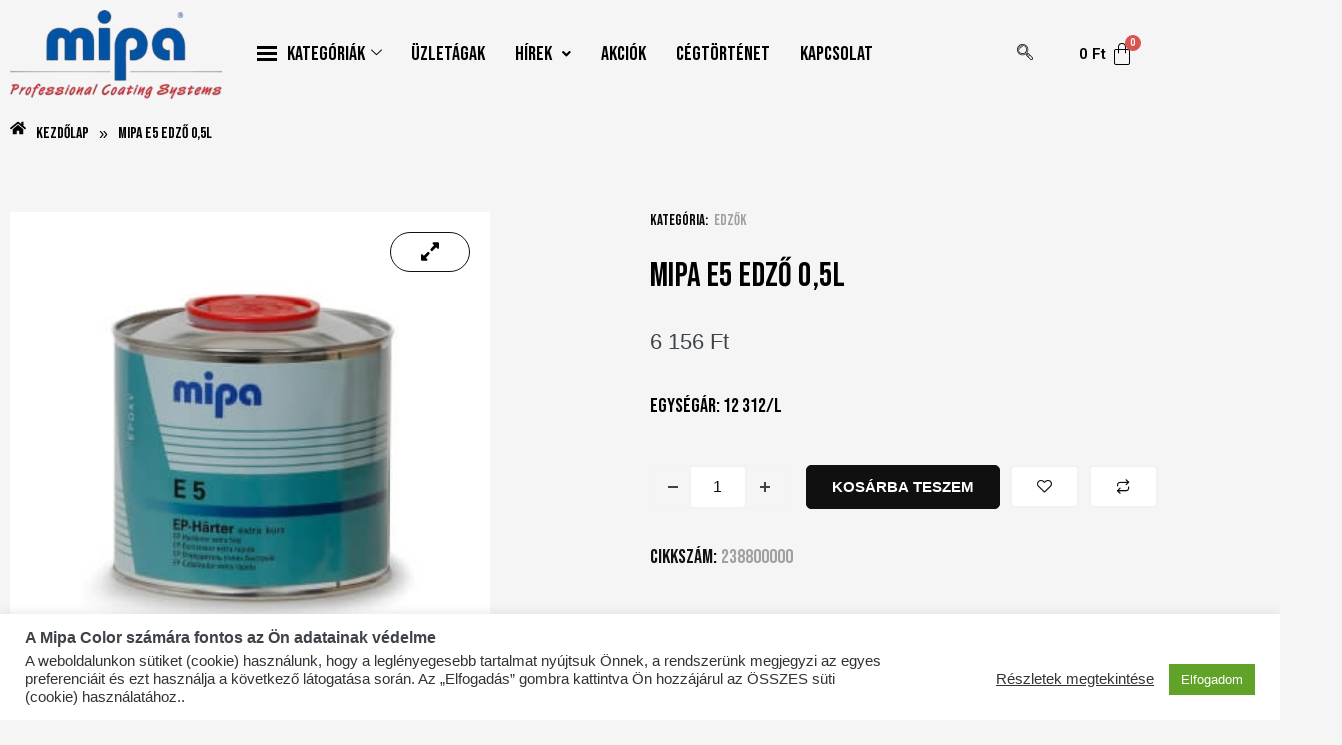

--- FILE ---
content_type: text/html; charset=utf-8
request_url: https://www.google.com/recaptcha/api2/anchor?ar=1&k=6LeFc60cAAAAAPFZ5BgyWppH35ZKaJvtq5oeiz5R&co=aHR0cHM6Ly9taXBhY29sb3IuaHU6NDQz&hl=en&v=PoyoqOPhxBO7pBk68S4YbpHZ&size=invisible&anchor-ms=20000&execute-ms=30000&cb=v3j70ifuan7c
body_size: 48815
content:
<!DOCTYPE HTML><html dir="ltr" lang="en"><head><meta http-equiv="Content-Type" content="text/html; charset=UTF-8">
<meta http-equiv="X-UA-Compatible" content="IE=edge">
<title>reCAPTCHA</title>
<style type="text/css">
/* cyrillic-ext */
@font-face {
  font-family: 'Roboto';
  font-style: normal;
  font-weight: 400;
  font-stretch: 100%;
  src: url(//fonts.gstatic.com/s/roboto/v48/KFO7CnqEu92Fr1ME7kSn66aGLdTylUAMa3GUBHMdazTgWw.woff2) format('woff2');
  unicode-range: U+0460-052F, U+1C80-1C8A, U+20B4, U+2DE0-2DFF, U+A640-A69F, U+FE2E-FE2F;
}
/* cyrillic */
@font-face {
  font-family: 'Roboto';
  font-style: normal;
  font-weight: 400;
  font-stretch: 100%;
  src: url(//fonts.gstatic.com/s/roboto/v48/KFO7CnqEu92Fr1ME7kSn66aGLdTylUAMa3iUBHMdazTgWw.woff2) format('woff2');
  unicode-range: U+0301, U+0400-045F, U+0490-0491, U+04B0-04B1, U+2116;
}
/* greek-ext */
@font-face {
  font-family: 'Roboto';
  font-style: normal;
  font-weight: 400;
  font-stretch: 100%;
  src: url(//fonts.gstatic.com/s/roboto/v48/KFO7CnqEu92Fr1ME7kSn66aGLdTylUAMa3CUBHMdazTgWw.woff2) format('woff2');
  unicode-range: U+1F00-1FFF;
}
/* greek */
@font-face {
  font-family: 'Roboto';
  font-style: normal;
  font-weight: 400;
  font-stretch: 100%;
  src: url(//fonts.gstatic.com/s/roboto/v48/KFO7CnqEu92Fr1ME7kSn66aGLdTylUAMa3-UBHMdazTgWw.woff2) format('woff2');
  unicode-range: U+0370-0377, U+037A-037F, U+0384-038A, U+038C, U+038E-03A1, U+03A3-03FF;
}
/* math */
@font-face {
  font-family: 'Roboto';
  font-style: normal;
  font-weight: 400;
  font-stretch: 100%;
  src: url(//fonts.gstatic.com/s/roboto/v48/KFO7CnqEu92Fr1ME7kSn66aGLdTylUAMawCUBHMdazTgWw.woff2) format('woff2');
  unicode-range: U+0302-0303, U+0305, U+0307-0308, U+0310, U+0312, U+0315, U+031A, U+0326-0327, U+032C, U+032F-0330, U+0332-0333, U+0338, U+033A, U+0346, U+034D, U+0391-03A1, U+03A3-03A9, U+03B1-03C9, U+03D1, U+03D5-03D6, U+03F0-03F1, U+03F4-03F5, U+2016-2017, U+2034-2038, U+203C, U+2040, U+2043, U+2047, U+2050, U+2057, U+205F, U+2070-2071, U+2074-208E, U+2090-209C, U+20D0-20DC, U+20E1, U+20E5-20EF, U+2100-2112, U+2114-2115, U+2117-2121, U+2123-214F, U+2190, U+2192, U+2194-21AE, U+21B0-21E5, U+21F1-21F2, U+21F4-2211, U+2213-2214, U+2216-22FF, U+2308-230B, U+2310, U+2319, U+231C-2321, U+2336-237A, U+237C, U+2395, U+239B-23B7, U+23D0, U+23DC-23E1, U+2474-2475, U+25AF, U+25B3, U+25B7, U+25BD, U+25C1, U+25CA, U+25CC, U+25FB, U+266D-266F, U+27C0-27FF, U+2900-2AFF, U+2B0E-2B11, U+2B30-2B4C, U+2BFE, U+3030, U+FF5B, U+FF5D, U+1D400-1D7FF, U+1EE00-1EEFF;
}
/* symbols */
@font-face {
  font-family: 'Roboto';
  font-style: normal;
  font-weight: 400;
  font-stretch: 100%;
  src: url(//fonts.gstatic.com/s/roboto/v48/KFO7CnqEu92Fr1ME7kSn66aGLdTylUAMaxKUBHMdazTgWw.woff2) format('woff2');
  unicode-range: U+0001-000C, U+000E-001F, U+007F-009F, U+20DD-20E0, U+20E2-20E4, U+2150-218F, U+2190, U+2192, U+2194-2199, U+21AF, U+21E6-21F0, U+21F3, U+2218-2219, U+2299, U+22C4-22C6, U+2300-243F, U+2440-244A, U+2460-24FF, U+25A0-27BF, U+2800-28FF, U+2921-2922, U+2981, U+29BF, U+29EB, U+2B00-2BFF, U+4DC0-4DFF, U+FFF9-FFFB, U+10140-1018E, U+10190-1019C, U+101A0, U+101D0-101FD, U+102E0-102FB, U+10E60-10E7E, U+1D2C0-1D2D3, U+1D2E0-1D37F, U+1F000-1F0FF, U+1F100-1F1AD, U+1F1E6-1F1FF, U+1F30D-1F30F, U+1F315, U+1F31C, U+1F31E, U+1F320-1F32C, U+1F336, U+1F378, U+1F37D, U+1F382, U+1F393-1F39F, U+1F3A7-1F3A8, U+1F3AC-1F3AF, U+1F3C2, U+1F3C4-1F3C6, U+1F3CA-1F3CE, U+1F3D4-1F3E0, U+1F3ED, U+1F3F1-1F3F3, U+1F3F5-1F3F7, U+1F408, U+1F415, U+1F41F, U+1F426, U+1F43F, U+1F441-1F442, U+1F444, U+1F446-1F449, U+1F44C-1F44E, U+1F453, U+1F46A, U+1F47D, U+1F4A3, U+1F4B0, U+1F4B3, U+1F4B9, U+1F4BB, U+1F4BF, U+1F4C8-1F4CB, U+1F4D6, U+1F4DA, U+1F4DF, U+1F4E3-1F4E6, U+1F4EA-1F4ED, U+1F4F7, U+1F4F9-1F4FB, U+1F4FD-1F4FE, U+1F503, U+1F507-1F50B, U+1F50D, U+1F512-1F513, U+1F53E-1F54A, U+1F54F-1F5FA, U+1F610, U+1F650-1F67F, U+1F687, U+1F68D, U+1F691, U+1F694, U+1F698, U+1F6AD, U+1F6B2, U+1F6B9-1F6BA, U+1F6BC, U+1F6C6-1F6CF, U+1F6D3-1F6D7, U+1F6E0-1F6EA, U+1F6F0-1F6F3, U+1F6F7-1F6FC, U+1F700-1F7FF, U+1F800-1F80B, U+1F810-1F847, U+1F850-1F859, U+1F860-1F887, U+1F890-1F8AD, U+1F8B0-1F8BB, U+1F8C0-1F8C1, U+1F900-1F90B, U+1F93B, U+1F946, U+1F984, U+1F996, U+1F9E9, U+1FA00-1FA6F, U+1FA70-1FA7C, U+1FA80-1FA89, U+1FA8F-1FAC6, U+1FACE-1FADC, U+1FADF-1FAE9, U+1FAF0-1FAF8, U+1FB00-1FBFF;
}
/* vietnamese */
@font-face {
  font-family: 'Roboto';
  font-style: normal;
  font-weight: 400;
  font-stretch: 100%;
  src: url(//fonts.gstatic.com/s/roboto/v48/KFO7CnqEu92Fr1ME7kSn66aGLdTylUAMa3OUBHMdazTgWw.woff2) format('woff2');
  unicode-range: U+0102-0103, U+0110-0111, U+0128-0129, U+0168-0169, U+01A0-01A1, U+01AF-01B0, U+0300-0301, U+0303-0304, U+0308-0309, U+0323, U+0329, U+1EA0-1EF9, U+20AB;
}
/* latin-ext */
@font-face {
  font-family: 'Roboto';
  font-style: normal;
  font-weight: 400;
  font-stretch: 100%;
  src: url(//fonts.gstatic.com/s/roboto/v48/KFO7CnqEu92Fr1ME7kSn66aGLdTylUAMa3KUBHMdazTgWw.woff2) format('woff2');
  unicode-range: U+0100-02BA, U+02BD-02C5, U+02C7-02CC, U+02CE-02D7, U+02DD-02FF, U+0304, U+0308, U+0329, U+1D00-1DBF, U+1E00-1E9F, U+1EF2-1EFF, U+2020, U+20A0-20AB, U+20AD-20C0, U+2113, U+2C60-2C7F, U+A720-A7FF;
}
/* latin */
@font-face {
  font-family: 'Roboto';
  font-style: normal;
  font-weight: 400;
  font-stretch: 100%;
  src: url(//fonts.gstatic.com/s/roboto/v48/KFO7CnqEu92Fr1ME7kSn66aGLdTylUAMa3yUBHMdazQ.woff2) format('woff2');
  unicode-range: U+0000-00FF, U+0131, U+0152-0153, U+02BB-02BC, U+02C6, U+02DA, U+02DC, U+0304, U+0308, U+0329, U+2000-206F, U+20AC, U+2122, U+2191, U+2193, U+2212, U+2215, U+FEFF, U+FFFD;
}
/* cyrillic-ext */
@font-face {
  font-family: 'Roboto';
  font-style: normal;
  font-weight: 500;
  font-stretch: 100%;
  src: url(//fonts.gstatic.com/s/roboto/v48/KFO7CnqEu92Fr1ME7kSn66aGLdTylUAMa3GUBHMdazTgWw.woff2) format('woff2');
  unicode-range: U+0460-052F, U+1C80-1C8A, U+20B4, U+2DE0-2DFF, U+A640-A69F, U+FE2E-FE2F;
}
/* cyrillic */
@font-face {
  font-family: 'Roboto';
  font-style: normal;
  font-weight: 500;
  font-stretch: 100%;
  src: url(//fonts.gstatic.com/s/roboto/v48/KFO7CnqEu92Fr1ME7kSn66aGLdTylUAMa3iUBHMdazTgWw.woff2) format('woff2');
  unicode-range: U+0301, U+0400-045F, U+0490-0491, U+04B0-04B1, U+2116;
}
/* greek-ext */
@font-face {
  font-family: 'Roboto';
  font-style: normal;
  font-weight: 500;
  font-stretch: 100%;
  src: url(//fonts.gstatic.com/s/roboto/v48/KFO7CnqEu92Fr1ME7kSn66aGLdTylUAMa3CUBHMdazTgWw.woff2) format('woff2');
  unicode-range: U+1F00-1FFF;
}
/* greek */
@font-face {
  font-family: 'Roboto';
  font-style: normal;
  font-weight: 500;
  font-stretch: 100%;
  src: url(//fonts.gstatic.com/s/roboto/v48/KFO7CnqEu92Fr1ME7kSn66aGLdTylUAMa3-UBHMdazTgWw.woff2) format('woff2');
  unicode-range: U+0370-0377, U+037A-037F, U+0384-038A, U+038C, U+038E-03A1, U+03A3-03FF;
}
/* math */
@font-face {
  font-family: 'Roboto';
  font-style: normal;
  font-weight: 500;
  font-stretch: 100%;
  src: url(//fonts.gstatic.com/s/roboto/v48/KFO7CnqEu92Fr1ME7kSn66aGLdTylUAMawCUBHMdazTgWw.woff2) format('woff2');
  unicode-range: U+0302-0303, U+0305, U+0307-0308, U+0310, U+0312, U+0315, U+031A, U+0326-0327, U+032C, U+032F-0330, U+0332-0333, U+0338, U+033A, U+0346, U+034D, U+0391-03A1, U+03A3-03A9, U+03B1-03C9, U+03D1, U+03D5-03D6, U+03F0-03F1, U+03F4-03F5, U+2016-2017, U+2034-2038, U+203C, U+2040, U+2043, U+2047, U+2050, U+2057, U+205F, U+2070-2071, U+2074-208E, U+2090-209C, U+20D0-20DC, U+20E1, U+20E5-20EF, U+2100-2112, U+2114-2115, U+2117-2121, U+2123-214F, U+2190, U+2192, U+2194-21AE, U+21B0-21E5, U+21F1-21F2, U+21F4-2211, U+2213-2214, U+2216-22FF, U+2308-230B, U+2310, U+2319, U+231C-2321, U+2336-237A, U+237C, U+2395, U+239B-23B7, U+23D0, U+23DC-23E1, U+2474-2475, U+25AF, U+25B3, U+25B7, U+25BD, U+25C1, U+25CA, U+25CC, U+25FB, U+266D-266F, U+27C0-27FF, U+2900-2AFF, U+2B0E-2B11, U+2B30-2B4C, U+2BFE, U+3030, U+FF5B, U+FF5D, U+1D400-1D7FF, U+1EE00-1EEFF;
}
/* symbols */
@font-face {
  font-family: 'Roboto';
  font-style: normal;
  font-weight: 500;
  font-stretch: 100%;
  src: url(//fonts.gstatic.com/s/roboto/v48/KFO7CnqEu92Fr1ME7kSn66aGLdTylUAMaxKUBHMdazTgWw.woff2) format('woff2');
  unicode-range: U+0001-000C, U+000E-001F, U+007F-009F, U+20DD-20E0, U+20E2-20E4, U+2150-218F, U+2190, U+2192, U+2194-2199, U+21AF, U+21E6-21F0, U+21F3, U+2218-2219, U+2299, U+22C4-22C6, U+2300-243F, U+2440-244A, U+2460-24FF, U+25A0-27BF, U+2800-28FF, U+2921-2922, U+2981, U+29BF, U+29EB, U+2B00-2BFF, U+4DC0-4DFF, U+FFF9-FFFB, U+10140-1018E, U+10190-1019C, U+101A0, U+101D0-101FD, U+102E0-102FB, U+10E60-10E7E, U+1D2C0-1D2D3, U+1D2E0-1D37F, U+1F000-1F0FF, U+1F100-1F1AD, U+1F1E6-1F1FF, U+1F30D-1F30F, U+1F315, U+1F31C, U+1F31E, U+1F320-1F32C, U+1F336, U+1F378, U+1F37D, U+1F382, U+1F393-1F39F, U+1F3A7-1F3A8, U+1F3AC-1F3AF, U+1F3C2, U+1F3C4-1F3C6, U+1F3CA-1F3CE, U+1F3D4-1F3E0, U+1F3ED, U+1F3F1-1F3F3, U+1F3F5-1F3F7, U+1F408, U+1F415, U+1F41F, U+1F426, U+1F43F, U+1F441-1F442, U+1F444, U+1F446-1F449, U+1F44C-1F44E, U+1F453, U+1F46A, U+1F47D, U+1F4A3, U+1F4B0, U+1F4B3, U+1F4B9, U+1F4BB, U+1F4BF, U+1F4C8-1F4CB, U+1F4D6, U+1F4DA, U+1F4DF, U+1F4E3-1F4E6, U+1F4EA-1F4ED, U+1F4F7, U+1F4F9-1F4FB, U+1F4FD-1F4FE, U+1F503, U+1F507-1F50B, U+1F50D, U+1F512-1F513, U+1F53E-1F54A, U+1F54F-1F5FA, U+1F610, U+1F650-1F67F, U+1F687, U+1F68D, U+1F691, U+1F694, U+1F698, U+1F6AD, U+1F6B2, U+1F6B9-1F6BA, U+1F6BC, U+1F6C6-1F6CF, U+1F6D3-1F6D7, U+1F6E0-1F6EA, U+1F6F0-1F6F3, U+1F6F7-1F6FC, U+1F700-1F7FF, U+1F800-1F80B, U+1F810-1F847, U+1F850-1F859, U+1F860-1F887, U+1F890-1F8AD, U+1F8B0-1F8BB, U+1F8C0-1F8C1, U+1F900-1F90B, U+1F93B, U+1F946, U+1F984, U+1F996, U+1F9E9, U+1FA00-1FA6F, U+1FA70-1FA7C, U+1FA80-1FA89, U+1FA8F-1FAC6, U+1FACE-1FADC, U+1FADF-1FAE9, U+1FAF0-1FAF8, U+1FB00-1FBFF;
}
/* vietnamese */
@font-face {
  font-family: 'Roboto';
  font-style: normal;
  font-weight: 500;
  font-stretch: 100%;
  src: url(//fonts.gstatic.com/s/roboto/v48/KFO7CnqEu92Fr1ME7kSn66aGLdTylUAMa3OUBHMdazTgWw.woff2) format('woff2');
  unicode-range: U+0102-0103, U+0110-0111, U+0128-0129, U+0168-0169, U+01A0-01A1, U+01AF-01B0, U+0300-0301, U+0303-0304, U+0308-0309, U+0323, U+0329, U+1EA0-1EF9, U+20AB;
}
/* latin-ext */
@font-face {
  font-family: 'Roboto';
  font-style: normal;
  font-weight: 500;
  font-stretch: 100%;
  src: url(//fonts.gstatic.com/s/roboto/v48/KFO7CnqEu92Fr1ME7kSn66aGLdTylUAMa3KUBHMdazTgWw.woff2) format('woff2');
  unicode-range: U+0100-02BA, U+02BD-02C5, U+02C7-02CC, U+02CE-02D7, U+02DD-02FF, U+0304, U+0308, U+0329, U+1D00-1DBF, U+1E00-1E9F, U+1EF2-1EFF, U+2020, U+20A0-20AB, U+20AD-20C0, U+2113, U+2C60-2C7F, U+A720-A7FF;
}
/* latin */
@font-face {
  font-family: 'Roboto';
  font-style: normal;
  font-weight: 500;
  font-stretch: 100%;
  src: url(//fonts.gstatic.com/s/roboto/v48/KFO7CnqEu92Fr1ME7kSn66aGLdTylUAMa3yUBHMdazQ.woff2) format('woff2');
  unicode-range: U+0000-00FF, U+0131, U+0152-0153, U+02BB-02BC, U+02C6, U+02DA, U+02DC, U+0304, U+0308, U+0329, U+2000-206F, U+20AC, U+2122, U+2191, U+2193, U+2212, U+2215, U+FEFF, U+FFFD;
}
/* cyrillic-ext */
@font-face {
  font-family: 'Roboto';
  font-style: normal;
  font-weight: 900;
  font-stretch: 100%;
  src: url(//fonts.gstatic.com/s/roboto/v48/KFO7CnqEu92Fr1ME7kSn66aGLdTylUAMa3GUBHMdazTgWw.woff2) format('woff2');
  unicode-range: U+0460-052F, U+1C80-1C8A, U+20B4, U+2DE0-2DFF, U+A640-A69F, U+FE2E-FE2F;
}
/* cyrillic */
@font-face {
  font-family: 'Roboto';
  font-style: normal;
  font-weight: 900;
  font-stretch: 100%;
  src: url(//fonts.gstatic.com/s/roboto/v48/KFO7CnqEu92Fr1ME7kSn66aGLdTylUAMa3iUBHMdazTgWw.woff2) format('woff2');
  unicode-range: U+0301, U+0400-045F, U+0490-0491, U+04B0-04B1, U+2116;
}
/* greek-ext */
@font-face {
  font-family: 'Roboto';
  font-style: normal;
  font-weight: 900;
  font-stretch: 100%;
  src: url(//fonts.gstatic.com/s/roboto/v48/KFO7CnqEu92Fr1ME7kSn66aGLdTylUAMa3CUBHMdazTgWw.woff2) format('woff2');
  unicode-range: U+1F00-1FFF;
}
/* greek */
@font-face {
  font-family: 'Roboto';
  font-style: normal;
  font-weight: 900;
  font-stretch: 100%;
  src: url(//fonts.gstatic.com/s/roboto/v48/KFO7CnqEu92Fr1ME7kSn66aGLdTylUAMa3-UBHMdazTgWw.woff2) format('woff2');
  unicode-range: U+0370-0377, U+037A-037F, U+0384-038A, U+038C, U+038E-03A1, U+03A3-03FF;
}
/* math */
@font-face {
  font-family: 'Roboto';
  font-style: normal;
  font-weight: 900;
  font-stretch: 100%;
  src: url(//fonts.gstatic.com/s/roboto/v48/KFO7CnqEu92Fr1ME7kSn66aGLdTylUAMawCUBHMdazTgWw.woff2) format('woff2');
  unicode-range: U+0302-0303, U+0305, U+0307-0308, U+0310, U+0312, U+0315, U+031A, U+0326-0327, U+032C, U+032F-0330, U+0332-0333, U+0338, U+033A, U+0346, U+034D, U+0391-03A1, U+03A3-03A9, U+03B1-03C9, U+03D1, U+03D5-03D6, U+03F0-03F1, U+03F4-03F5, U+2016-2017, U+2034-2038, U+203C, U+2040, U+2043, U+2047, U+2050, U+2057, U+205F, U+2070-2071, U+2074-208E, U+2090-209C, U+20D0-20DC, U+20E1, U+20E5-20EF, U+2100-2112, U+2114-2115, U+2117-2121, U+2123-214F, U+2190, U+2192, U+2194-21AE, U+21B0-21E5, U+21F1-21F2, U+21F4-2211, U+2213-2214, U+2216-22FF, U+2308-230B, U+2310, U+2319, U+231C-2321, U+2336-237A, U+237C, U+2395, U+239B-23B7, U+23D0, U+23DC-23E1, U+2474-2475, U+25AF, U+25B3, U+25B7, U+25BD, U+25C1, U+25CA, U+25CC, U+25FB, U+266D-266F, U+27C0-27FF, U+2900-2AFF, U+2B0E-2B11, U+2B30-2B4C, U+2BFE, U+3030, U+FF5B, U+FF5D, U+1D400-1D7FF, U+1EE00-1EEFF;
}
/* symbols */
@font-face {
  font-family: 'Roboto';
  font-style: normal;
  font-weight: 900;
  font-stretch: 100%;
  src: url(//fonts.gstatic.com/s/roboto/v48/KFO7CnqEu92Fr1ME7kSn66aGLdTylUAMaxKUBHMdazTgWw.woff2) format('woff2');
  unicode-range: U+0001-000C, U+000E-001F, U+007F-009F, U+20DD-20E0, U+20E2-20E4, U+2150-218F, U+2190, U+2192, U+2194-2199, U+21AF, U+21E6-21F0, U+21F3, U+2218-2219, U+2299, U+22C4-22C6, U+2300-243F, U+2440-244A, U+2460-24FF, U+25A0-27BF, U+2800-28FF, U+2921-2922, U+2981, U+29BF, U+29EB, U+2B00-2BFF, U+4DC0-4DFF, U+FFF9-FFFB, U+10140-1018E, U+10190-1019C, U+101A0, U+101D0-101FD, U+102E0-102FB, U+10E60-10E7E, U+1D2C0-1D2D3, U+1D2E0-1D37F, U+1F000-1F0FF, U+1F100-1F1AD, U+1F1E6-1F1FF, U+1F30D-1F30F, U+1F315, U+1F31C, U+1F31E, U+1F320-1F32C, U+1F336, U+1F378, U+1F37D, U+1F382, U+1F393-1F39F, U+1F3A7-1F3A8, U+1F3AC-1F3AF, U+1F3C2, U+1F3C4-1F3C6, U+1F3CA-1F3CE, U+1F3D4-1F3E0, U+1F3ED, U+1F3F1-1F3F3, U+1F3F5-1F3F7, U+1F408, U+1F415, U+1F41F, U+1F426, U+1F43F, U+1F441-1F442, U+1F444, U+1F446-1F449, U+1F44C-1F44E, U+1F453, U+1F46A, U+1F47D, U+1F4A3, U+1F4B0, U+1F4B3, U+1F4B9, U+1F4BB, U+1F4BF, U+1F4C8-1F4CB, U+1F4D6, U+1F4DA, U+1F4DF, U+1F4E3-1F4E6, U+1F4EA-1F4ED, U+1F4F7, U+1F4F9-1F4FB, U+1F4FD-1F4FE, U+1F503, U+1F507-1F50B, U+1F50D, U+1F512-1F513, U+1F53E-1F54A, U+1F54F-1F5FA, U+1F610, U+1F650-1F67F, U+1F687, U+1F68D, U+1F691, U+1F694, U+1F698, U+1F6AD, U+1F6B2, U+1F6B9-1F6BA, U+1F6BC, U+1F6C6-1F6CF, U+1F6D3-1F6D7, U+1F6E0-1F6EA, U+1F6F0-1F6F3, U+1F6F7-1F6FC, U+1F700-1F7FF, U+1F800-1F80B, U+1F810-1F847, U+1F850-1F859, U+1F860-1F887, U+1F890-1F8AD, U+1F8B0-1F8BB, U+1F8C0-1F8C1, U+1F900-1F90B, U+1F93B, U+1F946, U+1F984, U+1F996, U+1F9E9, U+1FA00-1FA6F, U+1FA70-1FA7C, U+1FA80-1FA89, U+1FA8F-1FAC6, U+1FACE-1FADC, U+1FADF-1FAE9, U+1FAF0-1FAF8, U+1FB00-1FBFF;
}
/* vietnamese */
@font-face {
  font-family: 'Roboto';
  font-style: normal;
  font-weight: 900;
  font-stretch: 100%;
  src: url(//fonts.gstatic.com/s/roboto/v48/KFO7CnqEu92Fr1ME7kSn66aGLdTylUAMa3OUBHMdazTgWw.woff2) format('woff2');
  unicode-range: U+0102-0103, U+0110-0111, U+0128-0129, U+0168-0169, U+01A0-01A1, U+01AF-01B0, U+0300-0301, U+0303-0304, U+0308-0309, U+0323, U+0329, U+1EA0-1EF9, U+20AB;
}
/* latin-ext */
@font-face {
  font-family: 'Roboto';
  font-style: normal;
  font-weight: 900;
  font-stretch: 100%;
  src: url(//fonts.gstatic.com/s/roboto/v48/KFO7CnqEu92Fr1ME7kSn66aGLdTylUAMa3KUBHMdazTgWw.woff2) format('woff2');
  unicode-range: U+0100-02BA, U+02BD-02C5, U+02C7-02CC, U+02CE-02D7, U+02DD-02FF, U+0304, U+0308, U+0329, U+1D00-1DBF, U+1E00-1E9F, U+1EF2-1EFF, U+2020, U+20A0-20AB, U+20AD-20C0, U+2113, U+2C60-2C7F, U+A720-A7FF;
}
/* latin */
@font-face {
  font-family: 'Roboto';
  font-style: normal;
  font-weight: 900;
  font-stretch: 100%;
  src: url(//fonts.gstatic.com/s/roboto/v48/KFO7CnqEu92Fr1ME7kSn66aGLdTylUAMa3yUBHMdazQ.woff2) format('woff2');
  unicode-range: U+0000-00FF, U+0131, U+0152-0153, U+02BB-02BC, U+02C6, U+02DA, U+02DC, U+0304, U+0308, U+0329, U+2000-206F, U+20AC, U+2122, U+2191, U+2193, U+2212, U+2215, U+FEFF, U+FFFD;
}

</style>
<link rel="stylesheet" type="text/css" href="https://www.gstatic.com/recaptcha/releases/PoyoqOPhxBO7pBk68S4YbpHZ/styles__ltr.css">
<script nonce="TYLl2GKtJ2_63lHIwhKbiQ" type="text/javascript">window['__recaptcha_api'] = 'https://www.google.com/recaptcha/api2/';</script>
<script type="text/javascript" src="https://www.gstatic.com/recaptcha/releases/PoyoqOPhxBO7pBk68S4YbpHZ/recaptcha__en.js" nonce="TYLl2GKtJ2_63lHIwhKbiQ">
      
    </script></head>
<body><div id="rc-anchor-alert" class="rc-anchor-alert"></div>
<input type="hidden" id="recaptcha-token" value="[base64]">
<script type="text/javascript" nonce="TYLl2GKtJ2_63lHIwhKbiQ">
      recaptcha.anchor.Main.init("[\x22ainput\x22,[\x22bgdata\x22,\x22\x22,\[base64]/[base64]/MjU1Ong/[base64]/[base64]/[base64]/[base64]/[base64]/[base64]/[base64]/[base64]/[base64]/[base64]/[base64]/[base64]/[base64]/[base64]/[base64]\\u003d\x22,\[base64]\x22,\x22I2BeHsOKMFHCkMKNwpLCvcO0YsKVwo7DhVHDtMKWwqPDoWNmw4rCo8K1IsOePcOyRHR6BsK3Yw5xNijCtFFtw6BQIRlwLsOsw5/Dj3jDtUTDmMOeFsOWaMOTwrnCpMK9wobCtDcAw5Ruw60laFMMwrbDnsKfJ0YQbsONwop+dcK3woPClATDhsKmJsK3aMKyXcKFScKVw6JzwqJdw7wRw74KwpUFaTHDpSPCk35Pw649w542Mj/CmsKQwrbCvsOyJWrDuQvDtMK7wqjCugxLw6rDicKZD8KNSMOmwpjDtWN0wonCuAfDvsOcwoTCncKYIMKiMiErw4DClF5swpgZwqRYK2J6WGPDgMOPwqpRRwhVw7/CqCnDhCDDgSkCLkV7CRABwqt6w5fCusOewrnCj8K7VcOBw4cVwq8BwqERwpbDnMOZwpzDg8KvLsKZGh8lX0lUT8OUw7dBw6MiwrIkwqDCgwwafFJ2U8KbD8KRVEzCjMO4bn50woXClcOXwqLCl3/DhWfCiMOFwovCtMKUw40vwp3DqsO6w4rCviVSKMKewpbDmcK/[base64]/CpynDk3ddF3JpR8O+QMObw4JNKXXCqzRSF8KyQxJEwqs9w7jDqsKoJsKEwqzCosK5w5diw6hIAcKCJ1jDmcOcQcOzw6DDnxnChMORwqMyDsOxCjrCgcO/PmhFKcOyw6rCvhLDncOUOUA8wpfDqVLCq8OYwp/Dj8OrcQXDicKzwrDCgl/CpFIOw6TDr8Knwq88w40awoPCisK9wrbDu1nDhMKdwo/Dq2x1woddw6Elw7/DpMKfTsK6w4E0LMOee8KqXBnCqMKMwqQAw5PClTPCtiQiVijCugUFwqbDpA01VwPCgSDCnsOdWMKfwrM+fBLDvcK5KmYAw4TCv8O6w6HCusKkcMOVwp9cOH3CjcONYHEsw6rCinvCscKjw7zDkEjDl2HCrMKFVENkJcKJw6IKGFTDrcKYwrA/FEHCmsKsZsKqKh48LsKLbDIxBMK9ZcKMKU4SSMKQw7zDvMKjBMK4ZSw/[base64]/DocOFw44Sf8OnwpgGw4TCjDZfwrBfw7MkwrgJcD3DohZ9w4k8VsOaZsObdcKgw5NnV8KRRsKDw5nCpcO/acK7w7bCuU0/WxzCqErDmwPClMK1wrdswpUQwoAZEcK/woRdw5tQIHTCp8OVwpHChsOYwr7Du8OLwrHDt2zCocKgw4xMw5Vuw4bDoHrCmwHCph4iQMOUw69Bw4/DuhjDuVzDgzcOCFLDn1fDm0w/w6Uyc3jCmsOew53DlMObwp9DDMOcG8K1A8O4YsKywqMUw7UfNsOxw6Urwo/DqkwXZMOcBsO/L8KoOivCmMKEATfCjcKFwqvCg3/ColUAU8O0wqTDnwc6fFxHw7zCg8OkwrYQw700wovCshUaw7/ClMO+woMNGmTCl8KxFRFbHVLDjsKzw682w45ZGcKQZWXCnl8HVcKqw6fDp39NCHUiw5DCuDhUwqkqwq3CsWbDqms+GsKuBAnCusKhwpwZWwzDixPChDZkwpHDhMKlcMOQw4tFw4vCrMKQNUx/McO9w6DCqcK5Q8OVdBDDtkg6TMKHw4LCiTRKw7AzwqILWVTCksOLVA7DuQB/c8Oxw40AcGnCg1nDmcKgwofDiBHCqMKdw4VSwqTCnCJpQlAWPkhMwoA8w7XCpkXClQjDnUhlwrVMMGssFQvDgsO4EMOCw6QuKStVezvDq8K8SX9oHRAKbMKNXcKtLilJdA/[base64]/[base64]/[base64]/[base64]/Dj8KXE1kQwq5+w4TCn3jDln8jw5ZTbgwTYcKYBMO7w4nCn8OLbV7DnMKYc8OYwpQkYMKlw5EOw7HDshkjT8O6JC1ZV8KtwpJlw5bCsALCkUorLnrDlcKmwpYFwp7CoV3CiMKkwrFdw6NYAR3Cij5iwqfCrMKdDsKAw4lDw6tpWsOXeFwqw6fDmSLDk8OXw6INf1s3Wh/Cp2TClhYMw7fDpzDCisOybXLCq8KzaUDCocKDBVpuw6/[base64]/NxpvLVfDtibDqcOFLVfCicOYHcO1U8OJw4lZw7JQwr3DvRtBcsOWwowmVsOCw5bCksOSEcOpchXCt8KRNgnChMORBcOXw4nCkGPCkcOPw5jCln3ChhLChwrDszsLw68Qw74UR8O8wqQRYhM7woXDiy/DscOpW8KrOFTDrMK6w6nClEwvwoxwc8OTw5kXw5AGNsKIQMKlwqZ/KDBbAsOYw4oaEcK6w4XCgsOyPcK9PcOswpzCsEgMPhAuw6ctSwjDgSrCoTFMwpbDl3p4QMOaw5DDn8O/[base64]/CjF8uw5duR03CuyzDsjfDksONw6LChARWCcOEwqTDqsObXkcdXwRKwpg9YsOdwrTCj0UiwpteQUcQw7cPw7DCgy5fajNuwotbUMO4WcKAw4DDs8OKw79mw4LCsDbDlcOCwrYhJ8Krwoh0w7xQJw12w5UPY8KPQAXCs8OJPsOUYMKcM8OYJMOSbg/DssOiC8OFw4kaEgoOwrPClUPDnzPDrsOfEgbDu2dzwqpaM8K8wos0w68bWsKoKMOALykxDCUEw6w1w6jDljPChHMAw6fCvsOtSgd8eMO5wqLCg3Uvw5NdXMO4w4/CsMK5wqfCnWXCi1lreGsIdMOWJMK3ZMOCWcKvwrBuw5dRw6EuXcKRw5JdBMOIdGN+dsOTwrYqw5rCtQk2Uylsw4tlw6rDtzhww4LDucKeRnAHGcKXQk7CgjPDssKvUsOycG/DhE7DmcKnAcKYw7xPw5vCqMOVdWTCrsKtW3BAw74uRGfCrk/[base64]/Ct8O5RHDCksOYQVjCv8KQw6cFdz96Yx1Pw7Yye8KhNlx0A1oZCsOTCMKTw4s4bGPDojAFw4MNwpxDwq3CrnbCscOCeVglIsKYPVtfHW3DuUlPDMKKwq8AesKwS2/Cpj8hABXDiMOnw6bDhsKVw6jDv0PDusK9DEvCusO7w5jDpcOJwoNbBwQ/[base64]/Dv8O2w7HDjQQZw4DDmcKWwoTDnzp3wrDCq8KBw6dVw6Z7wrnCoXobJ2bClcOgbsOvw4d+w7HDgCnCrHESw5ZNw53CjGLDoHdCLcO3QGvDocKbXC7DnRVhOMOawp/CksKKGcKMZzc/wrkLfcKjw4DCg8Oww47CgsK0WxE1wqnCnAVbJ8K/w4jCkCshNhTCm8KawroowpbDjndkHMKuw6LCpzrDrGBPwobCg8Oyw5DCpsOgw6dLVcOCVXk5eMODaHJHOzNkwo/[base64]/CmQkZw5PDoigaJsO1N1tewqHDq8K+w7DDtzcGI8OPJsOVw5puXsOeAHNEwowRPcOyw4B3w7ocw6zDrGo8w7bDg8KAw5PChcOwDno0BcONPhLDlk/[base64]/ChsOVTnJIfR3CpcKDw6Jcw7/DvQoVwqJwIMKgw6fCmMKxHcK8w7TCk8Kiw4hNw7t1Jg9iwo8dJTfConrDpsOWHn3CkWzDhj1fDcOYw7PDpnAgw5LCsMOhK0Itw6rDrsOCYsKELCHDpiTCqU0/wqNYP27CkcOUwpcVeFfCtizDmMKyaErDg8OkVQF0FMOoAAI7w6rDv8OGfjgQw7YoEyw+w75tIC7ChsOQwppTGsKYw4DCg8OUU1TCisOpwrDDtyvDk8KjwoA8w5AeAS7Ck8KpAcOjXS7CisK8EGDCksOMwpt0Ch84w6wtI0dscMOVwqBlwp/CrMO6w71ScTPCjzMcwr9Gwosbw78Gw4Y1w7DCocO6w7BcY8KAOy3DncOmwqRXw5rDsFjDgMK/[base64]/w63DhMKfw53CqsKVWzpwOxhvZUx1w5g/w6LDscONw5TChFvCtcOsbCggwqZLM2oEw4VNaGnDtizCpxgxwpJjw5gEwoMqw7wZwqTDswJ2bcOAw4PDsTpSwpvClTbCj8KLYcOnw57Ck8Kuw7bCjcOdw5fDkC7CuG4gw77Ch0VaA8OHw7o2wpDCvAjCvMKJZsKAwrPDkMO/LMKywrtlFDvDtMOlERdHH3hNKmF9HFvDmMOBdHkpw5VDwq8pHwBDwrTDo8OfDWh8bMOJKXhZdwkgZMO+VsKKCsKwKMKQwpcrw6pHwpITwoVkwq9VJhNuRF9Tw6UfYEHCq8Kaw4Fgw5jCozTDkmTCgsKZw6/DnxTCsMOPd8K8w4YpwrzDhCM/CSgJO8KkMiEDFsO6P8K7ZBnChhDDj8KMDBFPwoNKw7BZwpjDqMOGS3ESacKWw7XCtx/DlAHCr8KtwrLCmhtVdyVowrQnw5TChV/CnRzCvwsXwpzCrWrCqE3DnAPCuMO7w4F1wrxWCVDCn8KZwqo7wrUnFMKmwr/DrMO8wofCkhB2wqHDiMKIPsOUwpbDq8O6w70cw7XCicKqwrsFwpXCnsKkw7ZQw7TDqnUxwpHDicKtw4R6woE7wq47cMK1PxzCjWvDqcKnw5sqwpXDscOfbm/CgsOgwo/CqkVKD8Kkw60uwr7CtMKKKsK6GRXDhiTCsg7CjD0hRMOXSyjCpsKHwrdCwqQrf8KbwoLChTnDl8ONMX3CnVMQLsKzV8KwOUrCgTLCr3rDpQR2OMKbw6PDiBJNT1FXc0NTdjRAw7JROgTDplTDkMKHw73CnWwYa23DrQEBM3XCiMOtwrkMYsK0emM/wpdPb1Z/wp/Dm8OGwqbCixoLwpgrAGAow4B8wpzCnzhhw5gVK8KSw57CicOqw55kw65NPcKYwpjCvcO+KMOcwrHDs2LDnQ3CgMOGwrTDnBQxEj9Dwp7DmwDDr8KLLRzCriYQw7LDlC7CmQINw6B8wpjDuMOewpZ1woLCtj/DgcOKwr4aMTMpwr0qIMK5w4rCq13DimDCkRXCkMOhw75UwofDksKTwr/CsyNPPMOPwp/[base64]/[base64]/DqcKRR8Ozw701wq8+VVljAhV3P2jDhWlkwqgMw6vCn8O5w4XCtcOAPsOvwrFQXMKuQ8KIw43CnmkNJhvCuVrDnWHDjsKjw7XDmsOjwotXw44RXTjDmAzCnnvCgArDl8Ojw5V9VsKUwq1/I8KtKMOxCMO9w4XCusKiw68MwrUNw7rDvCt1w6h5wprCiQNGecKpRsO7w73Dj8OiYgcfwo/DiARXX05SOwLDsMKqCsKISQYLcMOCdMK6wqjDrMO7w4bDg8K/[base64]/[base64]/CuMKBb1NlBns4PUpkw5/CvFIrOyAFVHnDvjPDnAXCvnYKwqTDkhYNwozCrSrCm8OMw5w+dl5iQ8O7L0/DoMOvwo5oP1HCojIewp/DkcKJRcKuMAjDiFIUw7Uhw5UQd8KzeMOnw63Dg8OVw4Z3HyJpVV/DkD/DjQ7Dg8Ofw7EUZsKawoDDkFc7DHvDuHPDt8K/w7jDth4yw4fCu8OcEcOwLhQmw4/[base64]/[base64]/DqTUXwr5Uw598OcKBQlhXw6khQMOGMAAJw7Nswq/CulcLw5h0w79rw5vDrTFISjo2P8K2bMKxKMKsQzM0QcOFwp/CqsOxw7o5FsKdesOPwoPDl8OyEsKAw47DnVImCsK6RjcwTMKBw5d/RnfCocKhwrxSEl1xw7UTXMOxwoIfOsOWwq3Cr1ksPwRMwpcsw45PG01sesO4VcOBeUvDlsKTwpbCj24NIsK0akMywrHDiMKuPsKHSMKAwqFSwq/[base64]/DhWpyQ8OcYMO2wrF/[base64]/DkRkYMwTDtCIVw705w7LDlsOAYBhHwqjCk3Vnw4rChcOAN8O7LsKgVBgsw6PDjjPCmHjCsmYvB8K1w7YLQQQ9wqR4OADCmwszVMKBwrPCsQY2w6DCviDCicOtw6nDmhHDn8KnPsKjw5nClgHDqcOewrXCvEPCjyFxwrYdwoIUGHfDpcO4w6/DmMK0VMO6MBPCkMKSSSM2w71EYWjDiR3ClX8rPsOcdXLDkFTCnsKwwrPCm8OEb3ABw6/CrMKcwrJKw6sVwqbCsx3Cp8Ksw4xvw7Zjw6tPwoNwOMKGJkvDocOfwrfDucOIGsK6w7DDvWQHfMO/Q1zDoWI4acKsDsOcw5IGdUlTwrQXwoXCsMOnTnnDvcKgKcOaIMODw4HCnwJsRcKpwppLD3/CiDfCohjDn8KwwqlxXUfClsKhw6PDsD1DWsOew7LDjcKlVTDDg8Olwr9mHDBmwrgOw5HDlMKNOMOUw6vDgsKMw79Cwq91wqsPwpfDpcKhTcK5TmTCr8KEfGYbLG7Cki5ERwfCiMOXUMOBwqwUwo9Mw5J3w5TCsMK/wr1qw53CjcKIw7ZOw4zDnsOfwoMjFMOpDcOJf8KNNlp1BzjCmMOtC8KUw4TDoMKXw4nDt2USwqPDpXkdHF3CtzPDsEnCucOhdjvCpMKxMyQxw7jCsMKswrVIfMKgwqQOw4sCwqAWOiVpdcO2wrdZwqDDml7DpsOLOyXCjAjDvsK+wrZwZWxKPx/[base64]/Cvl5LKMKUwpnCjsK9K29Ew4PCpnLDlUjDtT/CqsKQYVZEO8OTasOAw4Zew6XCiHbCj8O9w4nCksOSw6AJX28AU8OvRAXCscO0LigLw5A3wojCtsOyw5HCusOxwp/CnCtZw6rCv8O5wrxMwqXDjiRGwqLDgMKJw69WwphULMOKOMOuw4DClUtmHnN/w5TDu8Omw4XClGnCpwrCoibDq33CrzLCnGcowqJQXjvCu8Odwp/CvMKgwp0/EDPCksK6w6nDkG9qCcKDw6vChDhmwp14WVIvw54FA2jCgF83w6kABhZgw4fCtVY0wp5pOMKdUzrDjFPCnsOjw7/DucKnU8Kwwo8iwpHCh8KWw7NWN8OwwrLCpMKOFcKWWTjDj8OvEQPChFBlNcKlwqHCt8O6FcKnR8KUwrTCk2HDsE7CtgnCnQfDmcO3ajpKw6lfw67DrsKeOXLDqF3Cjzoiw4XClsKVL8KJwo5Hw6ZtwoDCiMOZWMOgFGfCv8KUw4vChTfCpm/DksKvw5J1CMO7RUkERcKFLcKMJMKpNVQON8K1wpAGOVTCrMOWaMOKw5ApwrE/LV9uw4ZjwrbDj8K9NcKlwrgUwrXDn8O2wpDDtWgXQMKgwoXDlH3DvsOvw7I/woR9wpTCvMOJw5zCkjhCw4BDwp0Cw77CsUHDmVYbG2N9NcKawrsCQMO6w5DDr2LDocOcw5piSsOdeijCkcKTBjgSTjwtwrhiwqAZMB7CvMKxJxLDnsKkc1MYwpkwKcOswr/DlT3CpXXDinfDqcK8w5rCqMOpVMOHE3jDsW4Rw4ZObcOew6www6tTUcOpLyfDnsOLSsK8w7vDlcKAXHAZCsOhwo/DgWNqwo7Ch1vCnMO9PMObSALDhQTDvQfCrsOnMG/[base64]/ChBs7w7HChsKnYMKswpzDpg3DpE0EwoIjw41iwrs+wqxDw5pgbcOpbcKLw6LCvMK7e8O1EQfDqjEDUsORwqfDkcOVw55kFsOLB8OHw7XCusOpXzR5wqrCi0bDvsOcI8OowoPClhTCqgFIZ8O7Cj1ROMOcw6xHw6ZHwqzCmMOACwU9w4XCvS/Dm8KdcRh8w6LCkg3CqcOYwrDDk23CgT4fCVTDmAg0EcKXwoPChxbDkcOINQrCjUxmC0p2VsKBXE3CusOgw4BSwoJ7w5ZwIcK3wpnDhMOtwr3Dl0nCrEUjCMK6I8OrMV7CkMOJS3kwZsOdQ3p3MxrDjcOdwp3DhFvDqcOaw4Mkw51Fwr4Zwq4VS0/DgMOxOsKfN8OQVcKuBMKNw6Qgw6p2cSAPbRItwp7Dr2vDiTR7w7vDsMO9NzlaHirCp8KFQBB6KcOgLTrCrcKgCikQwrRPwo7CncOYblfCh3bDrcKhwqzCnsKJDxbCm2/[base64]/WSVrSw3DvsKPJcKqPMKDwrTDvcO/[base64]/CtybDlgnDmCbCjyjDn8OkMMK7RFDDvMOfG24PNTJnUATCs2I3eC1UWMKCw4jCvsOIZ8OXR8O3McKSJmwJfkFow4TCg8KyE0N7w7HDkFrCv8O7woDDnWjChWgqw79GwqwnAcK/[base64]/CnB7CjgNAwofDmhLCpsKFR2h9cwHCs8KdUcOgwrYRKMK7wrLCmQfCjcKlL8OHB3vDok0bwonClHjCjmkyfsONwp/CrDPDpcOrN8KUKUIIAsKxwrg6KTDCoDzCoylcYcO2TsOiwofDgn/DksOvY2DDoCDCgFMbRMKAwoHChQHChBPCqk/DkkjDsEHCtQUwMDrChcK/DMO2woPDh8K+SSYuwpnDlMOGwoocVBNPCcOSw4B/[base64]/[base64]/OcOYw59oOzN5woJGMTHCo0pRUsO2SjYSfcKkwojCjg9UbsKBVcKGasOCKzvCrXvDhsOCw4bCocKVwqjDscOZcMKYwoYpUMK9w7wFwoPClA05wqFEw5HDiQLDgiQlGcOlBsOkUjphwqsgY8KKMMOocxhbNnXDhSHCllLCuz/CocOnTcO4wqDDqgNQwqYPYcKWLSfCr8KXw5p0IXs0w7oVw6BMdsOTwpsecXTDn2AQwrpDwpI9fEE/w4jDscOsZCzCvnjCq8ORJMKzEMOWHBAhKsK+wpbCv8Kywo5VYsKGw5FhMjk1UA7DucKow7FPwoE3MMKww5FfK0NcPljCtkpowp7DjsOCw7/Cq0kCw6YUckvDisK7PgRywr3CocOdXxxcbWTDn8OYwoMjw4nDrcOkVUEUw4NCScOsTMKjQwXDriEnw7dYw67DvMK+OMOjVBcOw6/Ck2d3w53Dn8O6wpzCu1YWZUnCrMKFw4l9Am8VGsKtLlwxw5Ztw597GV/DjMOFL8OBwqBLwrZSwpMrw7dpw48xw5PCogrCsD4RQ8KTXkMeX8OgE8OmET/ChxofDk4GM18XVMKAw4g6woxZwpPChsOXGcKJHsOrw6zCgcOPU0rDrsKLw5vCji57wppMw6HCvsOjOsOqD8KHFEx3w7Z3CsOcTWgdwoTCrC/CqlZ9w6lRFSbDssK7BW1JLjbDscOqwqUPH8KIwoDChsOww47Dpx4dREXCrcKsw7jDvXEiwqvDjsOwwp4lwo/CrsK7wqTCg8OoUywSw63CmlPDkgwhwrnCqcKqwoYtDsKmw4dOAcKzwrAeHsKKwr7Dr8KGbMOjB8KIw7HChUjDh8KXw7E3S8O6GMKTcsOow5nCosKOF8ONSyLDoSMEw5BDw73CosOZZMOlA8KnJsKJIlsnBgXDqCLDmMK5Q24dw68nw7vClkttHVTClQVdUMO+BcOjw7/DpcOJwq7CigvCrnXDlkp7w4fCrQzCrcOxwoXCgVvDtsK6w4d1w5dowqcuwrsxKQnCmTXDmWcfw7HChRBcJsOkwpkhwpEjLsKqw6zCnsOuAcKuw7LDlkLCiSbCvhvDgsO5CRo4w6NXYXImwpzDj3ITNg/Ck8KjM8OYO0PDlsKeS8OvfMK+VXPDkBDCjsOYT3cGYcO8bcKyw7PDm3HDp00/wqrDkMO/U8Oew5DCjXfDi8OPw7nDhMKGIsOuwofDlDZuw4pGA8KjwpTDh1RKRULDhkFnw7HCncKqUsOQw5XDu8KyDsK9w7RdecODS8KeFcKbFVw+wrhBwpNawo1PwoXDoTcRwrZDEmvClGpgwobChcOKSgofZyJsHXjDosOGwp/DhC1ew682KD5TQyNkwp0cCEQ0ZB4uJFLDl20cw4zCtHLCgcKPwo7CgGx0fRYWwqzCm0vCgsOPwrIdw6dCw6PDs8KJwpwnTjPCvMK8wpAHwql0wrjCncKLw5vDokFOciJSwq9fCVI1QQvDg8KSwqhqaTFKcWt6wqXCnGLDgk7DvTrChA/Do8OqQBktw6nDghwew5HCmcOCABvDm8OKMsKfwqRnWsKew4FnExDDjF7Dk3rDimZ/wpFcw7cpecKQw6lVwr5sNV9yw7fCt3PDrEs1w4RBRjfChsK7cHEBwpUSCMOnVMOGw57Dr8KPcx5Swrk6w74VAcOvw5wRLcK/[base64]/wqoOwpPDk8OswoTDkD3Dv8OcMMO2wqrDvg0RLRYUTQLChcKzw5pzw6IEw7IIFMKTf8KjwqLDuiPCrSo3w6NtSGnDi8Kawot5K2FnBsOWwowsVMKESAs6wqMEwr1sX33Cg8OMw4/Ch8OiHCphw5PDoMKrwpPDpxLDsmrCv1/Cu8Orw6Bsw6Umw4HCpBPDhBgYwrE1QnXDlsOkAwTCo8O2CB/[base64]/CiihIwqgFVcOfwoNWwqJdw5jDmMOjOlPCj3PCu3YOwrksEcOXwp3DnsKVVcOew77CssK1w7FWGgvDi8KnwpXCrMObXFvDoERwwonDrggTw5XCjGjCq1hbTUl8R8OyZFlnQU/DombClMKmwq/ChcOQBE/Cj2zCgxIjWg/[base64]/ClXBFKyjCnV3Cp1AudsKpw6NwXU4LTTvCi8K7w5gQN8KwW8Okazxgw4tYwq/Cux3Cv8KWw7/DssKDwp/DqyUAwpLCmWsvwqfDp8KuH8OWw5zCmMOBdlzDk8OeRsK7JsOew4pZBcO8cU/DrMKEVjPDgsO4w7PDm8O2LcK8w7DDkgPDhsOJc8O+wp4PBn7DkMOsOcK+wo1dwrU6wrcVNMOoWn9Hw4kow6cfTcKZwpvDpzJYZsObVRhmwpjDqMO0wpoew70/w60zwrLDi8O7T8O4TMOmwq5pw7nCk3bCgsOUA2dxRsK8PsKWa3xufWLChMOifMKsw7cvIcKHwrpjwp4NwqVhY8OUwr/[base64]/[base64]/DqcOVw5lfw4nDq0sww4ABTcK6eMOGasKYwrDDg8KtIiHCpkw/wp0owoE2wpoZw4lbasOsw5fCkhkzEMOuW2HDsMKAD2LDt0tDYk7DsXLChUbDscKFwpFswrZ1bgfDriIzwqXCgMKQw6pqfsOqRhDDpw7DksO8w4cGLMOBw7hoacOmwrfCmsKMw5DDv8Kvwq1Yw4oke8OWwosDwp/DkyNaMcOtw63DkQZIwqrCocO1XA4Aw4ppwrzCmcKKwpcUPMKxwrQ0wpzDg8OoUMK2H8O5w70pID3DuMOFw7M9fkjDo0rCvC8Tw4fCrXs8wqTCtcOWGMKLJjwZwrvDgcKsGEPDpcK8B0HDiFfDjGrDs2cGc8OKF8K9GMOVw4VLw4QfwqHDgcK5wofChxjCscK1wqYnw5/Dp2XDuVkSF1EIRwrCucKcw59eB8OUw5tfwrI3w581KsOpwrLCh8O5Ym9sCcOxw4lEw57DlntaFsOJbFnCs8OBbMKyX8OQw7dPw65OAcODPcKfTsOTw6/DkMOyw6zCgMOhemvCrsOLw4Y4w67DjgoCwp1iw6jDu1sLw47CgmRaw5/DlsKbc1ciPsKQwrV1MWzCsE/[base64]/DhMOewpQ8U8KSUsKGw6YgwqpQY8KXw6fCu8O1w5h8WMO0eBTCuxTCl8KYQVTCnAIYJMO3wopfw6fCgMK2Zx3Dogd4CcOTdcKSNSkEwqEVLsOaNsOgasKIw7xDwq4pG8O1w6QneQMrw40oE8KiwpwVw70yw4PDthpkG8OZwrAhw48Sw6fCh8O2wo/CnsOVbMKaeRg/[base64]/[base64]/CgEhoNsK2wqvDusOAwqfDgko6R8K0MMKhwq4YO0wGw78OwrvDkcKwwrEbVgDCsgfDkMKNw6FewpxnworCtghXA8OUQhtyw6XDinLDicOiw6tQwpbCpMOpZm8be8OMwq/Dk8KbG8OFw5FLw4YVw5ljc8OGw5PCgcO3w6DDh8OxwrsEUMOoFiLCvHdiwrMQwrlvAcKtd3pzAFfCgcK1el1NHnkjwqUPw5LDuyLCums9wrU+P8O5fMOGwqUeQ8KBGEMjwqXCh8OwfcOrwrzCuT5wOsOVw7XCosOjA3TDvMOwA8KDwrnDqMOrP8OgecKBwo/[base64]/[base64]/[base64]/[base64]/wrY0QxTCjMOOw5TCgsKkJMKCw70HL33CvV91ElHDqcOqCgDDhnrDlBh4wrdxVhvCmlADw7bDnyUMwo7Cs8OVw5TDlxTDs8Kpw6MYwp7DiMOVw4M7w6piwrrDmlLCv8O0MWM5f8KmMgc2NMOVwq/CksO1w7XCqMOaw5zCmMKHYGHDn8OvwofDocOUBUxww54jN1V4P8O4b8KdfcKtwptuw5ddGB4qw4nDq2t3wrVww47CqChGwo3Dg8OMw7rCrQJeLQdCfH3CpsOuFywlwqpEUMOXw6JPcsOJD8KEwrPDvA/DlMKSw63DtCMqwozDjVnDjcKeaMKMwobCqB1hwphlAMOkwpZoB23Dum5La8KVwo7DpsORwo/CmDwpw7tgLTLCui3CrDPChcOpciBuw5zDvMOCwrzCusKXwpvDksOyDR/CisK1w7PDjHojwp/Cg1/Du8OMd8OEwrrClMKtaBLDtk3CvsK3I8KFwqXCukojw7nDrcOow5UoXsKzIRzCrMKyfABGw5zCmUVeacOEw4J9QsKQw5Buwrsvw400w6EvU8Kbw4XCkcOMwrzDvsKeP0vDvWfDl0nDgRtJwo3CpigmYcK7w5thQcK7HC8/[base64]/ChcK4Gw84w47CiwTDkR5mwrN+w53Ck2oJPRIiwpHCtsKOBsK6CjfDnFzDs8KmwrzDtD1Ob8OiNlfDjBrDqsOowphtG27ClcK/MCpZPFfDksOcwoM0w4rCjMK6wrfDr8Ofwq3DuQ/Ch2ZuGSZ2wq3DucO7VG7Dh8K1wr1LwqHDqMO9wojCksOmw77ClsOTwovCiMOSDcOwVcKdwqrCrUFjw4jCkiMQQsOzB14dE8O/wpwOwq5ow5nDnsO/MEVIw68sdMORw6hdw73Cj27CsH3Dr1ccwoDCmn97w4B2G3bCsU/DlcOmPsOtbRsDW8KhSMOfKEvDgzHCvMKDU0nDu8OdwpXDvjhSTcOwNcOQw681YMOTw7DCqUwIw6PCmcOMEA7DqR7Cl8Odw5LDgC3DglIEecKvLwbDq1bCq8OIw70iYsOCQxA+A8KHw7LCnAjDocOBW8OBw5fDksOcwrYJVmzDs3zDgn0Hw6R/w63DrMKgw7DCqMK7w43DqBlVHMK1f0IpYFvDoXUIwpvCv3vCrVfCo8OQwplpw50kCMOFWMOYScO/[base64]/[base64]/X8K3UsOeVcKuPzpgDcO5UQxcFArCgBPDtCQ0FMOvw7DDrcOdw6sSISzDgFoywrHDmRHCgU1TwqDDq8KyEjzDi17Cr8O/[base64]/FsODHsO6IHkfw5PCmFDDpsOVbMKUwpfCusOOwrdjSMKSwoDCvDnCs8K5wqPCsVRMwpRfw5PCu8K+w7LCsXjDmwIuwqbCosKYwoMZwpXDqCgWwpXCvUltJMOEI8OxwpRGw41KwojCmsOYPBxGwrZ3w4/[base64]/ClA45TMKnOXonBjIaOMOpwpfCv8KOX8Kpw4bDsx/Dgl/CuzA8wozCgSbDh0TCu8OQbgUAwqvDoEfDjibCj8K9EDk5ZMKGw59ZNg3Dt8Kuw4zCncKpcsOqwq5qbhkebCzCuinCvcOkDsKKR2PCqGcOWcKvwqlDw7tWwrXCuMOmwrfCgcOGA8OAQBjDucOGwo7CunZpwrkUTMKzwrx7BcOgF37Dk0nCmg4tDMO/[base64]/CkMKzA3HDuAnDrVHCjsKlaMOFw4N4w5tFw7pRw6kYw48dwqjDqcK0UsO0wpXDmcKLSsK2ecK6P8KAVMOAw4/Ch3Qpw6Eyw4ErwrzDllzDh2TChCzDqErDmgzCojcFYWALwpvCvzvDhcKrSxYnKw/DicKNWC/[base64]/Cm8KQbcKDcMOuwp8qwpLDiX7CkcKCNhTCpDHCgMKhwqZ0OT3CgFR8wo9Sw7AXE2rDlMOEw4p+BFLClsKFdAjDgxpIwp/CjiHDtRTDqg57wp3DuA3CvD59CjtXw53CiDnCn8KQcChracOJCwbCpsOhwrTDjTbCmMO2UmlVw6RpwppUYw3CqjLCj8KVw64jw5vCux/DhR5cwr3DhVlzP04Fwq5rwrzDv8Otw48Iw5dRYcOUKXAbJBcEaXbDqMKOw7QOwpUbw5/DsMOSG8KsWcKBBlbChW7Dp8OlZhphEnhww7luA3zDtsKgR8K9woPDh03Dl8KnwrHDlMOJwrTDjyPCm8KEFE3DicKvwo/DgsKaw77DisObOSHCgF3DlsOgw5jCjMOLb8Kxw4TDk2o2JQAEWMK1aHdnO8OONcOPGn1RwpTClMOsTMOfAhgEwqDChBMdwo0FDMKLwoTCp0Bxw6M/[base64]/[base64]/EDPDpjxACDpSwqPChTMbwpR9TRjCpcO6w4PCkg3CnCXDpzIPw4LCiMKbwp4Rw69/f2DCp8K9w5XDs8OCXMOKIsOiwoNDw7RpciLDqsKNwpbDmCYlIirDr8K2DsKawqVzw7zCvEIcSsKKAcKSZ0fCukhfTkvDiQ7CvcO1wqNAWsKzAsO+wp10GcOffcK4w7DDrnHCl8OywrB1ZcOqShQvJ8Otw4LCtsOOw4/Cu3tbw7ghwrXCgGAMFB17wpnCkDvChXQxdGAhAhZ5w77CjRliLz1oeMKAw4R5w6DCl8OyZcOhw69aF8OuCMKgfAAvw5bDjgPDuMKDwp/Ch2vDjkHDqxg5TRMKfy8cVsKywrhHw5V6LiIpw5DCrT1dw5nClGNlwqQeOFTCrWMLw5vCr8Ksw7FeMynCk0HDi8KtPcKRwoLDujoHJMKwwpzDhsKLJTc9w5fDv8OAfsOQwoPDmXnDv1A/TsO8wrjDkcO3dcKYwoUJw5gSD1DCmcKqJAR5JB/Cr0TDu8Khw6/CqsOuw4/CosO3YMK7wq7DozvDgRLDrygDwozDjcKeQ8KnIcKeAl5YwoBqwogaTGLDmw9+wpvCqC3CiB0qwojDgwLCuEdaw7/[base64]/CrcOww58/w4DDjMKBwqvCncKCw4PDjcK1w4l1wozDsMOvM309TsKdwqLDi8Ouw48RExMIwoh3b1LCuR/DhMOXw6fCrMK2TMKKFlDChl8Dw4kHwq5hw5jCqGHDk8KiaTzDqh/DkMOhwqvDugHClW7CgMONwoxKHh/[base64]/[base64]/CqcOhaMOVw4XCosKpWcKOB8OkVHfDmsK/TSjDmsKuFcOCc2vCtsOyUMOxw4sRfcKiw7fDrV1bwrMgOzFBwpXDomzCjsOMwrvDvcOSTC91wqfDs8O/wozDv3DCqh4Hwq5NRsK8Z8OewqzDjMKCwpDClwbCisOaNcOjP8KuwojCg1Z+dRspBMKQLcKkOcKow7/[base64]/Dkwpmw6BYZcKBw5bClWjDvMKlwpDDt8O1w7k5FMOBwq8RG8KmdsKLV8KXw7PCrgs5w7YJYBwgFTsRdx/DpcOhByLDpMOIZMOKw4TDmULCisKIdR0JJsO5XR0aSsKCEArDjgw9D8Omwo/[base64]/[base64]/DuMK+wrzDlsOIw6/Dg8O5YUfDhBQ4M8K6wovDhFYNwr1/anTCqyY1w5XCksKPfirCpsK6V8ORw5vDsCcVMsOZw6LCijteFMO5w4oHw7p4w67DnSjDpj4nNsOFw44Iw5UVw7YfccOrYBbDmcK6w5sTRsKaZcKTCkrDtMKCHAQnw6Ydw6PCuMKUeD/CvsOVZcOFNsKmRcOdSsKxDsOtwrjCuzJ5wrBSecO4NsKcw71xw49QYMObfsK/d8ObdMKcw70Je2XDsnnDvcOhwqvDgMO7YcK7w5nDisKVwrpbFcK/McOtw7R9wp99wpMFwo1mw5DCscOHw7nDsRhlQ8KeDcKZw690w53CqMOvw5o3cAN5wr/Dvl5/WALCjWUbNcKVw6Y8wonCjBd0w7/DigDDv8OpwrnDssOhw4LCuMKEwqpLc8KlI33ChcOPH8K8YMKMwqNaw4XDnnZ9wrPDjHYsw4bDinRPXw7DjlDCt8KkworDkMOYwoJqAzRSw4TCmMKYZcK+w5Ruw6fCvsOLw5vDgsKqOsOSwr/ClmENw5MBDzMUwrk0X8KFAh0Xwq1owqvCoGtiw5/Dg8KkRA0kfl7DjSTCmcOIw7XCmsKuwrZTNUtCwq7DoSTCj8KQXmRkwojCp8K2w7k8MlQLwr7CnVjCjcK1wpQDQMKTYMKKwr7Cq1LDscOCwpp0wotiXcOSw6NPVcKTw5/DrMKwwpHCjRnDk8KEw5kXwo9Sw4UyX8OHw7ApwqjCuhQlMmrDo8KDw4F9b2Y6w5PDnE/[base64]/wqXCucKBw6TCi3Mtwpkuwps9Sm12wqQCwpkbwqfCtxARw6TCssOjw7tkVcOEXsO0wpQ1wpXCkznCssOXw6bDvcKgwrQOecO3w6UBaMOJwqjDmsKvwolCd8Ogwptxwr/[base64]/DuHJ6BWXCmTJXIcKbRl/Cn3/DlUPCpMKuWcKWw43CpcO7csO9U27DlMOLw75Vw4gUdcKhwobDpB7CgcKmbVJ+wo8ew63CsBLDti7ChDEbwphNOR/CqMOgwrvDq8KJVMO8wqfCoAXDmCdAbAXCp0sPakFbw4HCnsODdsOgw7gew6/Cv3nCrcOsIUXCs8KWwoXCnEEhw5VMwrfCmk/Dr8OLwqAlwoI3FCLDtDTDhcOGw6xjw7jCmcKdw73CuMK7Ulsawr7DrUEze3HDvMKrD8OAYcKNw70IH8OlJ8KSwrpWGlB6FVtZwpjDilXComAOK8OeanPDrcKCIQrCjMOlLsOIw6N/BlzCgCgvRjjDkzNZwqEsw4TDqUIywpcqKMK+DUkQFMOXwpcEwrNPTzROBcOqw5IPXsKvUsKwecO7bnjDpcOGw5Vhwq/CjMOXw63CtMOYViPChMOqCsO+c8KjXFPDin/[base64]\\u003d\x22],null,[\x22conf\x22,null,\x226LeFc60cAAAAAPFZ5BgyWppH35ZKaJvtq5oeiz5R\x22,0,null,null,null,1,[21,125,63,73,95,87,41,43,42,83,102,105,109,121],[1017145,188],0,null,null,null,null,0,null,0,null,700,1,null,0,\[base64]/76lBhn6iwkZoQoZnOKMAhmv8xEZ\x22,0,0,null,null,1,null,0,0,null,null,null,0],\x22https://mipacolor.hu:443\x22,null,[3,1,1],null,null,null,1,3600,[\x22https://www.google.com/intl/en/policies/privacy/\x22,\x22https://www.google.com/intl/en/policies/terms/\x22],\x22V4k87Sc7i/x0gsOfJzMOV5a6cOz2g2bdUAtCmdVOeGM\\u003d\x22,1,0,null,1,1769249064593,0,0,[196,146,164,102,86],null,[182],\x22RC--CWXMc-zueB2Rw\x22,null,null,null,null,null,\x220dAFcWeA5sYQS1VjH4l8hR0fZHII7izi_mbMeD3zKQXNuJLANeS2Lcfd0hOAp-BScDaZbsNmNMCWuWb5UcI1XhgCDeKU1BAkULhg\x22,1769331864481]");
    </script></body></html>

--- FILE ---
content_type: text/css
request_url: https://mipacolor.hu/wp-content/uploads/elementor/css/post-13783.css?ver=1767863467
body_size: 1201
content:
.elementor-13783 .elementor-element.elementor-element-bf15527:not(.elementor-motion-effects-element-type-background), .elementor-13783 .elementor-element.elementor-element-bf15527 > .elementor-motion-effects-container > .elementor-motion-effects-layer{background-color:var( --e-global-color-8d92c1f );}.elementor-13783 .elementor-element.elementor-element-bf15527{transition:background 0.3s, border 0.3s, border-radius 0.3s, box-shadow 0.3s;padding:50px 0px 50px 0px;}.elementor-13783 .elementor-element.elementor-element-bf15527 > .elementor-background-overlay{transition:background 0.3s, border-radius 0.3s, opacity 0.3s;}.elementor-widget-heading .elementor-heading-title{font-family:var( --e-global-typography-primary-font-family ), Sans-serif;font-weight:var( --e-global-typography-primary-font-weight );color:var( --e-global-color-primary );}.elementor-13783 .elementor-element.elementor-element-a249ddd .elementor-heading-title{color:#FFFFFF;}.elementor-widget-text-editor{font-family:var( --e-global-typography-text-font-family ), Sans-serif;font-weight:var( --e-global-typography-text-font-weight );color:var( --e-global-color-text );}.elementor-widget-text-editor.elementor-drop-cap-view-stacked .elementor-drop-cap{background-color:var( --e-global-color-primary );}.elementor-widget-text-editor.elementor-drop-cap-view-framed .elementor-drop-cap, .elementor-widget-text-editor.elementor-drop-cap-view-default .elementor-drop-cap{color:var( --e-global-color-primary );border-color:var( --e-global-color-primary );}.elementor-13783 .elementor-element.elementor-element-1dede84{color:#FFFFFF;}.elementor-widget-image .widget-image-caption{color:var( --e-global-color-text );font-family:var( --e-global-typography-text-font-family ), Sans-serif;font-weight:var( --e-global-typography-text-font-weight );}.elementor-13783 .elementor-element.elementor-element-60353a5 > .elementor-widget-container{margin:-30px 0px 0px -5px;}.elementor-13783 .elementor-element.elementor-element-60353a5{text-align:start;}.elementor-13783 .elementor-element.elementor-element-9bf9be4 .elementor-heading-title{color:#FFFFFF;}.elementor-widget-navigation-menu .menu-item a.hfe-menu-item.elementor-button{background-color:var( --e-global-color-accent );font-family:var( --e-global-typography-accent-font-family ), Sans-serif;font-weight:var( --e-global-typography-accent-font-weight );}.elementor-widget-navigation-menu .menu-item a.hfe-menu-item.elementor-button:hover{background-color:var( --e-global-color-accent );}.elementor-widget-navigation-menu a.hfe-menu-item, .elementor-widget-navigation-menu a.hfe-sub-menu-item{font-family:var( --e-global-typography-primary-font-family ), Sans-serif;font-weight:var( --e-global-typography-primary-font-weight );}.elementor-widget-navigation-menu .menu-item a.hfe-menu-item, .elementor-widget-navigation-menu .sub-menu a.hfe-sub-menu-item{color:var( --e-global-color-text );}.elementor-widget-navigation-menu .menu-item a.hfe-menu-item:hover,
								.elementor-widget-navigation-menu .sub-menu a.hfe-sub-menu-item:hover,
								.elementor-widget-navigation-menu .menu-item.current-menu-item a.hfe-menu-item,
								.elementor-widget-navigation-menu .menu-item a.hfe-menu-item.highlighted,
								.elementor-widget-navigation-menu .menu-item a.hfe-menu-item:focus{color:var( --e-global-color-accent );}.elementor-widget-navigation-menu .hfe-nav-menu-layout:not(.hfe-pointer__framed) .menu-item.parent a.hfe-menu-item:before,
								.elementor-widget-navigation-menu .hfe-nav-menu-layout:not(.hfe-pointer__framed) .menu-item.parent a.hfe-menu-item:after{background-color:var( --e-global-color-accent );}.elementor-widget-navigation-menu .hfe-nav-menu-layout:not(.hfe-pointer__framed) .menu-item.parent .sub-menu .hfe-has-submenu-container a:after{background-color:var( --e-global-color-accent );}.elementor-widget-navigation-menu .hfe-pointer__framed .menu-item.parent a.hfe-menu-item:before,
								.elementor-widget-navigation-menu .hfe-pointer__framed .menu-item.parent a.hfe-menu-item:after{border-color:var( --e-global-color-accent );}
							.elementor-widget-navigation-menu .sub-menu li a.hfe-sub-menu-item,
							.elementor-widget-navigation-menu nav.hfe-dropdown li a.hfe-sub-menu-item,
							.elementor-widget-navigation-menu nav.hfe-dropdown li a.hfe-menu-item,
							.elementor-widget-navigation-menu nav.hfe-dropdown-expandible li a.hfe-menu-item,
							.elementor-widget-navigation-menu nav.hfe-dropdown-expandible li a.hfe-sub-menu-item{font-family:var( --e-global-typography-accent-font-family ), Sans-serif;font-weight:var( --e-global-typography-accent-font-weight );}.elementor-13783 .elementor-element.elementor-element-13bd8ef .menu-item a.hfe-menu-item{padding-left:0px;padding-right:0px;}.elementor-13783 .elementor-element.elementor-element-13bd8ef .menu-item a.hfe-sub-menu-item{padding-left:calc( 0px + 20px );padding-right:0px;}.elementor-13783 .elementor-element.elementor-element-13bd8ef .hfe-nav-menu__layout-vertical .menu-item ul ul a.hfe-sub-menu-item{padding-left:calc( 0px + 40px );padding-right:0px;}.elementor-13783 .elementor-element.elementor-element-13bd8ef .hfe-nav-menu__layout-vertical .menu-item ul ul ul a.hfe-sub-menu-item{padding-left:calc( 0px + 60px );padding-right:0px;}.elementor-13783 .elementor-element.elementor-element-13bd8ef .hfe-nav-menu__layout-vertical .menu-item ul ul ul ul a.hfe-sub-menu-item{padding-left:calc( 0px + 80px );padding-right:0px;}.elementor-13783 .elementor-element.elementor-element-13bd8ef .menu-item a.hfe-menu-item, .elementor-13783 .elementor-element.elementor-element-13bd8ef .menu-item a.hfe-sub-menu-item{padding-top:6px;padding-bottom:6px;}.elementor-13783 .elementor-element.elementor-element-13bd8ef .sub-menu a.hfe-sub-menu-item,
						 .elementor-13783 .elementor-element.elementor-element-13bd8ef nav.hfe-dropdown li a.hfe-menu-item,
						 .elementor-13783 .elementor-element.elementor-element-13bd8ef nav.hfe-dropdown li a.hfe-sub-menu-item,
						 .elementor-13783 .elementor-element.elementor-element-13bd8ef nav.hfe-dropdown-expandible li a.hfe-menu-item,
						 .elementor-13783 .elementor-element.elementor-element-13bd8ef nav.hfe-dropdown-expandible li a.hfe-sub-menu-item{padding-top:15px;padding-bottom:15px;}.elementor-13783 .elementor-element.elementor-element-13bd8ef .menu-item a.hfe-menu-item, .elementor-13783 .elementor-element.elementor-element-13bd8ef .sub-menu a.hfe-sub-menu-item{color:#FFFFFF;}.elementor-13783 .elementor-element.elementor-element-13bd8ef .menu-item a.hfe-menu-item:hover,
								.elementor-13783 .elementor-element.elementor-element-13bd8ef .sub-menu a.hfe-sub-menu-item:hover,
								.elementor-13783 .elementor-element.elementor-element-13bd8ef .menu-item.current-menu-item a.hfe-menu-item,
								.elementor-13783 .elementor-element.elementor-element-13bd8ef .menu-item a.hfe-menu-item.highlighted,
								.elementor-13783 .elementor-element.elementor-element-13bd8ef .menu-item a.hfe-menu-item:focus{color:var( --e-global-color-primary );}.elementor-13783 .elementor-element.elementor-element-13bd8ef .menu-item.current-menu-item a.hfe-menu-item,
								.elementor-13783 .elementor-element.elementor-element-13bd8ef .menu-item.current-menu-ancestor a.hfe-menu-item{color:var( --e-global-color-primary );}.elementor-13783 .elementor-element.elementor-element-13bd8ef .sub-menu,
								.elementor-13783 .elementor-element.elementor-element-13bd8ef nav.hfe-dropdown,
								.elementor-13783 .elementor-element.elementor-element-13bd8ef nav.hfe-dropdown-expandible,
								.elementor-13783 .elementor-element.elementor-element-13bd8ef nav.hfe-dropdown .menu-item a.hfe-menu-item,
								.elementor-13783 .elementor-element.elementor-element-13bd8ef nav.hfe-dropdown .menu-item a.hfe-sub-menu-item{background-color:#fff;}.elementor-13783 .elementor-element.elementor-element-13bd8ef .sub-menu li.menu-item:not(:last-child),
						.elementor-13783 .elementor-element.elementor-element-13bd8ef nav.hfe-dropdown li.menu-item:not(:last-child),
						.elementor-13783 .elementor-element.elementor-element-13bd8ef nav.hfe-dropdown-expandible li.menu-item:not(:last-child){border-bottom-style:solid;border-bottom-color:#c4c4c4;border-bottom-width:1px;}.elementor-13783 .elementor-element.elementor-element-e28582e .elementor-heading-title{color:#FFFFFF;}.elementor-13783 .elementor-element.elementor-element-5c03394{color:#FFFFFF;}.elementor-13783 .elementor-element.elementor-element-04922cd .elementor-heading-title{color:#FFFFFF;}.elementor-13783 .elementor-element.elementor-element-4a42b5a .elementor-repeater-item-eebd06d > a :is(i, svg){color:#FFFFFF;fill:#FFFFFF;}.elementor-13783 .elementor-element.elementor-element-4a42b5a .elementor-repeater-item-eebd06d > a:hover{background-color:#3b5998;}.elementor-13783 .elementor-element.elementor-element-4a42b5a .elementor-repeater-item-de5d7a3 > a :is(i, svg){color:#FFFFFF;fill:#FFFFFF;}.elementor-13783 .elementor-element.elementor-element-4a42b5a .elementor-repeater-item-de5d7a3 > a:hover{background-color:#1da1f2;}.elementor-13783 .elementor-element.elementor-element-4a42b5a .elementor-repeater-item-61a11aa > a :is(i, svg){color:#FFFFFF;fill:#FFFFFF;}.elementor-13783 .elementor-element.elementor-element-4a42b5a .elementor-repeater-item-61a11aa > a:hover{background-color:#0077b5;}.elementor-13783 .elementor-element.elementor-element-4a42b5a .ekit_social_media{text-align:left;}.elementor-13783 .elementor-element.elementor-element-4a42b5a .ekit_social_media > li > a{text-align:center;text-decoration:none;border-radius:50% 50% 50% 50%;width:30px;height:30px;line-height:28px;}.elementor-13783 .elementor-element.elementor-element-4a42b5a .ekit_social_media > li{display:inline-block;margin:5px 10px 5px 0px;}.elementor-13783 .elementor-element.elementor-element-cafe461:not(.elementor-motion-effects-element-type-background), .elementor-13783 .elementor-element.elementor-element-cafe461 > .elementor-motion-effects-container > .elementor-motion-effects-layer{background-color:#000000;}.elementor-13783 .elementor-element.elementor-element-cafe461{transition:background 0.3s, border 0.3s, border-radius 0.3s, box-shadow 0.3s;}.elementor-13783 .elementor-element.elementor-element-cafe461 > .elementor-background-overlay{transition:background 0.3s, border-radius 0.3s, opacity 0.3s;}.elementor-widget-copyright .hfe-copyright-wrapper a, .elementor-widget-copyright .hfe-copyright-wrapper{color:var( --e-global-color-text );}.elementor-widget-copyright .hfe-copyright-wrapper, .elementor-widget-copyright .hfe-copyright-wrapper a{font-family:var( --e-global-typography-text-font-family ), Sans-serif;font-weight:var( --e-global-typography-text-font-weight );}.elementor-13783 .elementor-element.elementor-element-a0222fd .hfe-copyright-wrapper{text-align:center;}.elementor-13783 .elementor-element.elementor-element-a0222fd .hfe-copyright-wrapper a, .elementor-13783 .elementor-element.elementor-element-a0222fd .hfe-copyright-wrapper{color:#FFFFFF;}@media(max-width:767px){.elementor-13783 .elementor-element.elementor-element-a249ddd{text-align:center;}.elementor-13783 .elementor-element.elementor-element-1dede84{text-align:justify;}.elementor-13783 .elementor-element.elementor-element-60353a5 > .elementor-widget-container{margin:0px 0px 0px 0px;}.elementor-13783 .elementor-element.elementor-element-60353a5{text-align:center;}.elementor-13783 .elementor-element.elementor-element-9bf9be4{text-align:center;}.elementor-13783 .elementor-element.elementor-element-e28582e{text-align:center;}.elementor-13783 .elementor-element.elementor-element-5c03394{text-align:center;}.elementor-13783 .elementor-element.elementor-element-04922cd{text-align:center;}.elementor-13783 .elementor-element.elementor-element-4a42b5a .ekit_social_media{text-align:center;}}@media(min-width:768px){.elementor-13783 .elementor-element.elementor-element-6a4f85b{width:34%;}.elementor-13783 .elementor-element.elementor-element-a5e7e15{width:22%;}.elementor-13783 .elementor-element.elementor-element-73cef74{width:22%;}.elementor-13783 .elementor-element.elementor-element-e4d6516{width:22%;}}

--- FILE ---
content_type: text/css
request_url: https://mipacolor.hu/wp-content/uploads/elementor/css/post-13984.css?ver=1767863972
body_size: 4033
content:
.elementor-13984 .elementor-element.elementor-element-8913a0f{padding:10px 0px 0px 0px;}.elementor-13984 .elementor-element.elementor-element-8499d1e > .elementor-element-populated{padding:0px 0px 0px 10px;}.elementor-13984 .elementor-element.elementor-element-9bbe0f2 > .elementor-widget-container{margin:0px 0px 15px 0px;}.elementor-13984 .elementor-element.elementor-element-9bbe0f2 ul.hfe-breadcrumbs li{margin-right:10px;}.elementor-13984 .elementor-element.elementor-element-9bbe0f2 .hfe-breadcrumbs, .elementor-13984 .elementor-element.elementor-element-9bbe0f2 .hfe-breadcrumbs .hfe-breadcrumbs-text{color:#000000;}.elementor-13984 .elementor-element.elementor-element-9bbe0f2 .hfe-breadcrumbs svg{fill:#000000;}.elementor-13984 .elementor-element.elementor-element-9bbe0f2 .hfe-breadcrumbs-item{font-family:"Bebas Neue", Sans-serif;}.elementor-13984 .elementor-element.elementor-element-9bbe0f2 .hfe-breadcrumbs-item:hover a, .elementor-13984 .elementor-element.elementor-element-9bbe0f2 .hfe-breadcrumbs-item:hover .hfe-breadcrumbs-text{color:var( --e-global-color-8d92c1f );}.elementor-13984 .elementor-element.elementor-element-9bbe0f2 .hfe-breadcrumbs-first:hover .hfe-breadcrumbs-home-icon svg{fill:var( --e-global-color-8d92c1f );}.elementor-13984 .elementor-element.elementor-element-9bbe0f2 .hfe-breadcrumbs-last .hfe-breadcrumbs-text, .elementor-13984 .elementor-element.elementor-element-9bbe0f2 .hfe-breadcrumbs-last svg{font-family:"Bebas Neue", Sans-serif;}.elementor-13984 .elementor-element.elementor-element-b8324fe{padding:40px 0px 40px 0px;}.elementor-13984 .elementor-element.elementor-element-5c08ff6 > .elementor-element-populated{padding:10px 150px 10px 10px;}.elementor-13984 .elementor-element.elementor-element-97ce473:not(.shopengine_image_gallery_position_bottom) .shopengine-gallery-wrapper{width:20%;}.elementor-13984 .elementor-element.elementor-element-97ce473.shopengine_image_gallery_position_bottom .flex-control-thumbs li{flex:0 0 20%;}.elementor-13984 .elementor-element.elementor-element-97ce473.shopengine_image_gallery_position_left .flex-viewport, .elementor-13984 .elementor-element.elementor-element-97ce473.shopengine_image_gallery_position_right .flex-viewport{width:calc(100% - 20%);}.elementor-13984 .elementor-element.elementor-element-97ce473.shopengine_image_gallery_position_left .shopengine-product-image .onsale, .elementor-13984 .elementor-element.elementor-element-97ce473.shopengine_image_gallery_position_left .shopengine-product-image-toggle{margin-left:20%;}.elementor-13984 .elementor-element.elementor-element-97ce473.shopengine_image_gallery_position_right .shopengine-product-image .onsale, .elementor-13984 .elementor-element.elementor-element-97ce473.shopengine_image_gallery_position_right .shopengine-product-image-toggle{margin-right:20%;}.elementor-13984 .elementor-element.elementor-element-97ce473 .shopengine-product-image .flex-control-thumbs li{padding-left:5px;padding-right:5px;padding-top:5px;padding-bottom:5px;}.elementor-13984 .elementor-element.elementor-element-97ce473 .shopengine-product-image .flex-control-thumbs{margin-left:-5px;margin-right:-5px;margin-top:5px;margin-bottom:-5px;}.elementor-13984 .elementor-element.elementor-element-97ce473 .shopengine-product-image .product-thumbs-slider:not( .owl-loaded ){padding-left:5px;padding-right:5px;padding-top:5px;padding-bottom:5px;}.elementor-13984 .elementor-element.elementor-element-97ce473 .shopengine-product-image .product-thumbs-slider .owl-stage{padding-left:5px;padding-right:5px;padding-top:5px;padding-bottom:5px;}.elementor-13984 .elementor-element.elementor-element-97ce473 .shopengine-product-image .product-thumbs-slider{margin-top:5px;}.elementor-13984 .elementor-element.elementor-element-97ce473 .shopengine-product-image .shopengine-product-image-toggle{color:#101010;border:1px solid #101010;box-shadow:none;-webkit-box-shadow:none;background-color:#ffffff;font-size:18px;height:40px;width:80px;border-radius:100px;}.elementor-13984 .elementor-element.elementor-element-97ce473 .shopengine-product-image .shopengine-product-image-toggle svg{width:18px;}.elementor-13984 .elementor-element.elementor-element-97ce473 .shopengine-product-image .onsale{color:#ffffff;background-color:#8fa775;font-size:16px;line-height:20px;height:70px;width:70px;border-radius:70px;}.elementor-13984 .elementor-element.elementor-element-97ce473 .shopengine-product-image .flex-direction-nav .flex-prev:before, .shopengine-widget .shopengine-product-image .flex-direction-nav .flex-next:before{font-size:16px;color:#101010;background-color:#fff;}.elementor-13984 .elementor-element.elementor-element-6a50fcd > .elementor-widget-container{margin:0px 0px 15px 0px;}.elementor-13984 .elementor-element.elementor-element-6a50fcd .shopengine-cats .product-cats-label{color:#000000;text-decoration:none !important;text-underline-offset:3px;}.elementor-13984 .elementor-element.elementor-element-6a50fcd .shopengine-cats .product-cats-links, .elementor-13984 .elementor-element.elementor-element-6a50fcd .shopengine-cats .product-cats-links a{color:#A0A0A0;}.elementor-13984 .elementor-element.elementor-element-6a50fcd .shopengine-cats .product-cats-links a:hover{color:#101010;}.elementor-13984 .elementor-element.elementor-element-6a50fcd .shopengine-cats .product-cats-label, .elementor-13984 .elementor-element.elementor-element-6a50fcd .shopengine-cats .product-cats-links{font-family:"Bebas Neue", Sans-serif;font-size:15px;font-weight:500;text-transform:none;line-height:17px;}.elementor-13984 .elementor-element.elementor-element-62d3b0a .product-title{margin:0;padding:0;color:#000000;font-family:"Bebas Neue", Sans-serif;font-size:34px;font-weight:400;text-transform:uppercase;line-height:24px;letter-spacing:0.4px;}.elementor-13984 .elementor-element.elementor-element-62d3b0a > .elementor-widget-container{margin:0px 0px 15px 0px;}.elementor-13984 .elementor-element.elementor-element-9f5e615 > .elementor-widget-container{margin:0px 0px 15px 0px;}.elementor-13984 .elementor-element.elementor-element-9f5e615 .shopengine-product-price .price{display:flex;align-items:center;justify-content:flex-start;}.elementor-13984 .elementor-element.elementor-element-9f5e615 .shopengine-product-price .price del, .elementor-13984 .elementor-element.elementor-element-9f5e615 .shopengine-product-price .price ins{background:none;}.elementor-13984 .elementor-element.elementor-element-9f5e615 .shopengine-product-price :is(.price, .price .amount, .price ins){font-family:"Bebas Neue", Sans-serif;font-size:28px;font-weight:600;line-height:30px;}.elementor-13984 .elementor-element.elementor-element-9f5e615 .shopengine-product-price :is(.price, .price del, .price del .amount, .price ins ){color:#101010;opacity:1;vertical-align:middle;}.elementor-13984 .elementor-element.elementor-element-9f5e615 .shopengine-product-price .price del{margin-right:8px;}.elementor-13984 .elementor-element.elementor-element-9f5e615 .shopengine-product-price .price .shopengine-discount-badge{margin-left:8px;font-size:12px;font-weight:400;text-transform:uppercase;line-height:20px;color:#FFFFFF;background:#EA4335;}.rtl .elementor-13984 .elementor-element.elementor-element-9f5e615 .shopengine-product-price .price del{margin-left:8px;margin-right:0px;}.rtl .elementor-13984 .elementor-element.elementor-element-9f5e615 .shopengine-product-price .price .shopengine-discount-badge{margin-right:8px;margin-left:0px;}.elementor-13984 .elementor-element.elementor-element-9f5e615 .shopengine-product-price .price ins .amount{background:transparent;color:#101010;font-size:14px;font-weight:600;}.elementor-13984 .elementor-element.elementor-element-fb5d4f4 .shopengine-product-excerpt, .elementor-13984 .elementor-element.elementor-element-fb5d4f4 .shopengine-product-excerpt p{color:#000000;font-family:"Bebas Neue", Sans-serif;font-size:20px;font-weight:400;line-height:22px;}.elementor-13984 .elementor-element.elementor-element-27f3727 .shopengine-swatches .stock{text-align:left;display:block;font-size:14px;font-weight:500;text-transform:uppercase;line-height:17px;color:#169543;}.rtl .elementor-13984 .elementor-element.elementor-element-27f3727.elementor-align-left .shopengine-swatches .stock{text-align:right;}.rtl .elementor-13984 .elementor-element.elementor-element-27f3727.elementor-align-right .shopengine-swatches .stock{text-align:left;}.elementor-13984 .elementor-element.elementor-element-27f3727 .shopengine-swatches table.variations{text-align:left;}.rtl .elementor-13984 .elementor-element.elementor-element-27f3727.elementor-align-right .shopengine-swatches table.variations{text-align:left;}.rtl .elementor-13984 .elementor-element.elementor-element-27f3727.elementor-align-left .shopengine-swatches table.variations{text-align:right;}.elementor-13984 .elementor-element.elementor-element-27f3727 .shopengine-swatches .single_variation_wrap{text-align:left;}.rtl .elementor-13984 .elementor-element.elementor-element-27f3727.elementor-align-right .shopengine-swatches .single_variation_wrap{text-align:left;}.rtl .elementor-13984 .elementor-element.elementor-element-27f3727.elementor-align-left .shopengine-swatches .single_variation_wrap{text-align:right;}.elementor-13984 .elementor-element.elementor-element-27f3727 > .elementor-widget-container{margin:0px 0px 15px 0px;}.elementor-13984 .elementor-element.elementor-element-27f3727 .shopengine-swatches .woocommerce-variation-description{display:block;font-size:14px;font-weight:400;line-height:18px;margin:0px 0px 15px 0px;}.elementor-13984 .elementor-element.elementor-element-27f3727 .shopengine-swatches .stock.out-of-stock{color:#EA4335;}.elementor-13984 .elementor-element.elementor-element-27f3727 .shopengine-swatches .cart  .button{font-size:15px;font-weight:600;text-transform:uppercase;line-height:18px;border-style:solid;border-color:#101010;border-radius:5px 5px 5px 5px;}.elementor-13984 .elementor-element.elementor-element-27f3727 .shopengine-swatches .cart .button{color:#FFFFFF;background-color:#101010;border-width:1px 1px 1px 1px;padding:12px 25px 12px 25px;margin:0px 10px 0px 0px;}.elementor-13984 .elementor-element.elementor-element-27f3727 .shopengine-swatches .cart .button:hover{color:#FFFFFF;}.elementor-13984 .elementor-element.elementor-element-27f3727 .shopengine-swatches .cart  .button:hover{background-color:#312b2b;border-color:#312b2b;}.rtl .elementor-13984 .elementor-element.elementor-element-27f3727 .shopengine-swatches .cart .button{border-width:1px 1px 1px 1px;padding:12px 25px 12px 25px;margin:0px 0px 0px 10px;}.rtl .elementor-13984 .elementor-element.elementor-element-27f3727 .shopengine-swatches .cart  .button{border-radius:5px 5px 5px 5px;}.elementor-13984 .elementor-element.elementor-element-27f3727 .shopengine-swatches .quantity .qty{font-size:16px;font-weight:500;letter-spacing:0.5px;color:#101010;background:#FFFFFF;padding:10px 0px 10px 0px;border-style:solid;border-color:#F2F2F2;}.rtl .elementor-13984 .elementor-element.elementor-element-27f3727 .shopengine-swatches .quantity .qty{padding:10px 0px 10px 0px;}.elementor-13984 .elementor-element.elementor-element-27f3727 .shopengine-swatches .quantity-wrap button{border-style:solid;border-color:#F2F2F2;}.elementor-13984 .elementor-element.elementor-element-27f3727 .shopengine-swatches .quantity-wrap.default .quantity .qty{border-width:2px 2px 2px 2px;border-radius:5px 5px 5px 5px;}.rtl .elementor-13984 .elementor-element.elementor-element-27f3727 .shopengine-swatches .quantity-wrap.default .quantity .qty{border-width:2px 2px 2px 2px;border-radius:5px 5px 5px 5px;}.elementor-13984 .elementor-element.elementor-element-27f3727 .shopengine-swatches .quantity-wrap.both .quantity .qty{border-width:2px 0 2px 0;border-radius:0;}.elementor-13984 .elementor-element.elementor-element-27f3727 .shopengine-swatches .quantity-wrap.both .minus{border-width:2px 2px 2px 2px;border-radius:5px 0 0 5px;}.rtl .elementor-13984 .elementor-element.elementor-element-27f3727 .shopengine-swatches .quantity-wrap.both .minus{border-width:2px 2px 2px 2px;border-radius:5px 5px 0 0;}.elementor-13984 .elementor-element.elementor-element-27f3727 .shopengine-swatches .quantity-wrap.both .plus{border-width:2px 2px 2px 2px;border-radius:0 5px 5px 0;}.rtl .elementor-13984 .elementor-element.elementor-element-27f3727 .shopengine-swatches .quantity-wrap.both .plus{border-width:2px 2px 2px 2px;border-radius:0 0 5px 5px;}.elementor-13984 .elementor-element.elementor-element-27f3727 .shopengine-swatches .quantity-wrap.before .quantity .qty{border-width:2px 2px 2px 0;border-radius:0 5px 5px 0;}.rtl .elementor-13984 .elementor-element.elementor-element-27f3727 .shopengine-swatches .quantity-wrap.before .quantity .qty{border-width:2px 0 2px 2px;border-radius:0 0 5px 5px;}.elementor-13984 .elementor-element.elementor-element-27f3727 .shopengine-swatches .quantity-wrap.before .plus{border-width:2px 2px 0 2px;border-radius:5px 0 0 0;}.rtl .elementor-13984 .elementor-element.elementor-element-27f3727 .shopengine-swatches .quantity-wrap.before .plus{border-width:2px 2px 0 2px;}.elementor-13984 .elementor-element.elementor-element-27f3727 .shopengine-swatches .quantity-wrap.before .minus{border-width:2px 2px 2px 2px;border-radius:0 0 0 5px;}.rtl .elementor-13984 .elementor-element.elementor-element-27f3727 .shopengine-swatches .quantity-wrap.before .minus{border-width:2px 2px 2px 2px;border-radius:0 5px 0 0;}.elementor-13984 .elementor-element.elementor-element-27f3727 .shopengine-swatches .quantity-wrap.after .quantity .qty{border-width:2px 0 2px 2px;border-radius:5px 0 0 5px;}.rtl .elementor-13984 .elementor-element.elementor-element-27f3727 .shopengine-swatches .quantity-wrap.after .quantity .qty{border-width:2px 2px 2px 0;border-radius:5px 5px 0 0;}.elementor-13984 .elementor-element.elementor-element-27f3727 .shopengine-swatches .quantity-wrap.after .plus{border-width:2px 2px 0 2px;border-radius:0 5px 0 0;}.rtl .elementor-13984 .elementor-element.elementor-element-27f3727 .shopengine-swatches .quantity-wrap.after .plus{border-width:2px 2px 0 2px;border-radius:0 0 0 5px;}.elementor-13984 .elementor-element.elementor-element-27f3727 .shopengine-swatches .quantity-wrap.after .minus{border-width:2px 2px 2px 2px;border-radius:0 0 5px 0;}.rtl .elementor-13984 .elementor-element.elementor-element-27f3727 .shopengine-swatches .quantity-wrap.after .minus{border-width:2px 2px 2px 2px;}.elementor-13984 .elementor-element.elementor-element-27f3727 .shopengine-swatches .quantity-wrap{margin:0px 10px 0px 0px;}.rtl .elementor-13984 .elementor-element.elementor-element-27f3727 .shopengine-swatches .quantity-wrap{margin:0px 0px 0px 10px;}.elementor-13984 .elementor-element.elementor-element-27f3727 .shopengine-swatches .variations label, .elementor-13984 .elementor-element.elementor-element-27f3727 .shopengine-swatches .variations select{font-size:14px;font-weight:500;line-height:18px;}.elementor-13984 .elementor-element.elementor-element-27f3727 .shopengine-swatches .variations td.label, .elementor-13984 .elementor-element.elementor-element-27f3727 .shopengine-swatches .variations th.label{color:#101010;}.elementor-13984 .elementor-element.elementor-element-27f3727 .shopengine-swatches .variations td.select, .elementor-13984 .elementor-element.elementor-element-27f3727 .shopengine-swatches .variations th.select{color:#101010;}.elementor-13984 .elementor-element.elementor-element-27f3727 .shopengine-swatches .variations tr{flex-direction:row;margin:0px 0px 15px 0px;gap:15px;}.elementor-13984 .elementor-element.elementor-element-27f3727 .shopengine-swatches .variations td.label{width:60px;}.elementor-13984 .elementor-element.elementor-element-27f3727 .shopengine-swatches .variations td.value{width:100%;}.elementor-13984 .elementor-element.elementor-element-27f3727 .shopengine-swatches .woocommerce-variation-description p{color:#666666;}.rtl .elementor-13984 .elementor-element.elementor-element-27f3727 .shopengine-swatches .woocommerce-variation-description{margin:0px 0px 15px 0px;}.elementor-13984 .elementor-element.elementor-element-27f3727 .shopengine-swatches :is(.price, .price del, .price ins ){font-size:18px;font-weight:700;line-height:24px;color:#101010;}.elementor-13984 .elementor-element.elementor-element-27f3727 .shopengine-swatches .price ins .amount{background:transparent;color:#101010;}.elementor-13984 .elementor-element.elementor-element-27f3727 .shopengine-swatches .shopengine-badge{color:#FFFFFF;background:#EA4335;font-size:12px;line-height:20px;}.elementor-13984 .elementor-element.elementor-element-27f3727 .shopengine-swatches .woocommerce-variation-price{margin:0px 0px 15px 0px;display:block;}.rtl .elementor-13984 .elementor-element.elementor-element-27f3727 .shopengine-swatches .woocommerce-variation-price{margin:0px 0px 15px 0px;display:block;}.rtl .elementor-13984 .elementor-element.elementor-element-27f3727 .shopengine-swatches .variations tr{margin:0px 0px 15px 0px;}.elementor-13984 .elementor-element.elementor-element-27f3727 .shopengine-swatches .variations{margin:0px 0px 15px 0px;}.rtl .elementor-13984 .elementor-element.elementor-element-27f3727 .shopengine-swatches .variations{margin:0px 0px 15px 0px;}.elementor-13984 .elementor-element.elementor-element-27f3727 .shopengine-swatches .variations select{color:#101010;border-style:solid;border-width:2px 2px 2px 2px;border-color:#F2F2F2;border-radius:0px 0px 0px 0px;}.rtl .elementor-13984 .elementor-element.elementor-element-27f3727 .shopengine-swatches .variations select{border-width:2px 2px 2px 2px;border-radius:0px 0px 0px 0px;}.elementor-13984 .elementor-element.elementor-element-27f3727 .shopengine-swatches .shopengine_swatches .swatch.swatch_color{width:30px;height:30px;}.elementor-13984 .elementor-element.elementor-element-27f3727 .shopengine-swatches .shopengine_swatches .swatch_color{border-radius:100px;border-style:solid;border-width:2px 2px 2px 2px;border-color:#F2F2F2;}.rtl .elementor-13984 .elementor-element.elementor-element-27f3727 .shopengine-swatches .shopengine_swatches .swatch_color{border-width:2px 2px 2px 2px;}.elementor-13984 .elementor-element.elementor-element-27f3727 .shopengine-swatches .shopengine_swatches .swatch_color.selected{border-color:#101010;}.elementor-13984 .elementor-element.elementor-element-27f3727 .shopengine-swatches .shopengine_swatches .swatch.swatch_image{width:30px;height:30px;}.elementor-13984 .elementor-element.elementor-element-27f3727 .shopengine-swatches .shopengine_swatches .swatch_image{border-radius:100px;border-style:solid;border-width:2px 2px 2px 2px;border-color:#F2F2F2;}.rtl .elementor-13984 .elementor-element.elementor-element-27f3727 .shopengine-swatches .shopengine_swatches .swatch_image{border-width:2px 2px 2px 2px;}.elementor-13984 .elementor-element.elementor-element-27f3727 .shopengine-swatches .shopengine_swatches .swatch_image.selected{border-color:#101010;}.elementor-13984 .elementor-element.elementor-element-27f3727 .shopengine-swatches .shopengine_swatches .swatch.swatch_label{min-width:30px;min-height:30px;}.elementor-13984 .elementor-element.elementor-element-27f3727 .shopengine-swatches .shopengine_swatches .swatch_label{border-radius:5px;border-style:solid;border-width:2px 2px 2px 2px;border-color:#F2F2F2;color:#272626 !important;background-color:#f1f1f1 !important;}.rtl .elementor-13984 .elementor-element.elementor-element-27f3727 .shopengine-swatches .shopengine_swatches .swatch_label{border-width:2px 2px 2px 2px;}.elementor-13984 .elementor-element.elementor-element-27f3727 .shopengine-swatches .shopengine_swatches .swatch_label.selected{border-color:#101010;}.elementor-13984 .elementor-element.elementor-element-27f3727 .shopengine-swatches .shopengine-wishlist.badge{font-size:15px;color:#101010;background:#FFFFFF;border-style:solid;border-width:2px 2px 2px 2px;border-color:#F2F2F2;border-radius:5px 5px 5px 5px;padding:12px 25px 12px 25px;margin:0px 10px 0px 0px;}.elementor-13984 .elementor-element.elementor-element-27f3727 .shopengine-swatches :is(.shopengine-wishlist.badge.active,.shopengine-wishlist.badge:hover){color:#FFFFFF;background:#101010;border-color:#101010;}.rtl .elementor-13984 .elementor-element.elementor-element-27f3727 .shopengine-swatches .shopengine-wishlist.badge{border-width:2px 2px 2px 2px;border-radius:5px 5px 5px 5px;padding:12px 25px 12px 25px;margin:0px 0px 0px 10px;}.elementor-13984 .elementor-element.elementor-element-27f3727 .shopengine-swatches .shopengine-comparison.badge{font-size:15px;color:#101010;background:#FFFFFF;border-style:solid;border-width:2px 2px 2px 2px;border-color:#F2F2F2;border-radius:5px 5px 5px 5px;padding:12px 25px 12px 25px;margin:0px 10px 0px 0px;}.elementor-13984 .elementor-element.elementor-element-27f3727 .shopengine-swatches :is(.shopengine-comparison.badge.active, .shopengine-comparison.badge:hover){color:#FFFFFF;background:#101010;border-color:#101010;}.rtl .elementor-13984 .elementor-element.elementor-element-27f3727 .shopengine-swatches .shopengine-comparison.badge{border-width:2px 2px 2px 2px;border-radius:5px 5px 5px 5px;padding:12px 25px 12px 25px;margin:0px 0px 0px 10px;}.elementor-13984 .elementor-element.elementor-element-31a986d .shopengine-sku .sku-label{color:#101010;text-decoration:none !important;text-underline-offset:3px;}.elementor-13984 .elementor-element.elementor-element-31a986d .shopengine-sku .sku-value{color:#A0A0A0;}.elementor-13984 .elementor-element.elementor-element-31a986d .shopengine-sku p{display:none;}.elementor-13984 .elementor-element.elementor-element-31a986d .shopengine-sku .sku-label, .elementor-13984 .elementor-element.elementor-element-31a986d .shopengine-sku .sku-value{font-family:"Bebas Neue", Sans-serif;font-size:20px;font-weight:500;text-transform:none;line-height:17px;}.elementor-13984 .elementor-element.elementor-element-b194013 div.shopengine-product-tabs #review_form #respond .comment-form .form-submit{text-align:left !important;}.rtl .elementor-13984 .elementor-element.elementor-element-b194013.tabs-submit-btn-align-left div.shopengine-product-tabs #review_form #respond .comment-form .form-submit{text-align:right !important;}.rtl .elementor-13984 .elementor-element.elementor-element-b194013.tabs-submit-btn-align-right div.shopengine-product-tabs #review_form #respond .comment-form .form-submit{text-align:left !important;}.elementor-13984 .elementor-element.elementor-element-b194013 div.shopengine-product-tabs #review_form #respond .comment-form .form-submit input#submit{float:none;font-size:15px;font-weight:500;line-height:19px;color:#fff !important;background-color:#3A3A3A !important;border-style:solid;border-width:1px 1px 1px 1px;border-color:#3A3A3A;border-radius:3px 3px 3px 3px !important;padding:10px 25px 10px 25px !important;}.elementor-13984 .elementor-element.elementor-element-b194013 .woocommerce-tabs ul.tabs li a{font-size:25px;font-weight:400;line-height:22px;color:#000000;padding:0px 0px 0px 0px !important;}.elementor-13984 .elementor-element.elementor-element-b194013 div.shopengine-product-tabs div.woocommerce-tabs .wc-tabs li a{border-style:solid !important;border-width:0px 0px 0px 0px !important;}.rtl .elementor-13984 .elementor-element.elementor-element-b194013 div.shopengine-product-tabs div.woocommerce-tabs .wc-tabs li a{border-width:0px 0px 0px 0px !important;}.elementor-13984 .elementor-element.elementor-element-b194013 .woocommerce-tabs ul.tabs :is(li.active a, li:hover a ){color:var( --e-global-color-8d92c1f );}.elementor-13984 .elementor-element.elementor-element-b194013 div.shopengine-product-tabs div.woocommerce-tabs .wc-tabs .shopengine-tabs-line{border-color:var( --e-global-color-9ac612a );}.elementor-13984 .elementor-element.elementor-element-b194013  div.shopengine-product-tabs div.woocommerce-tabs .wc-tabs .shopengine-tabs-line{width:30px !important;}.elementor-13984 .elementor-element.elementor-element-b194013 .shopengine-product-tabs .wc-tabs .shopengine-tabs-line{border-width:3px 0px 3px 0px;}.rtl .elementor-13984 .elementor-element.elementor-element-b194013 .shopengine-product-tabs .wc-tabs .shopengine-tabs-line{border-width:3px 0px 3px 0px;}.elementor-13984 .elementor-element.elementor-element-b194013 .shopengine-product-tabs div.woocommerce-tabs .wc-tabs .shopengine-tabs-line{height:calc(100% + 3px + 3px);top:-3px;}.elementor-13984 .elementor-element.elementor-element-b194013 .woocommerce-tabs ul.tabs li:not(:last-child) a{margin-right:25px;}.rtl .elementor-13984 .elementor-element.elementor-element-b194013 .woocommerce-tabs ul.tabs li:not(:last-child) a{margin-left:25px;}.elementor-13984 .elementor-element.elementor-element-b194013 div.shopengine-product-tabs div.woocommerce-tabs .wc-tabs{border-style:solid !important;border-color:#EFEFEF !important;}.rtl .elementor-13984 .elementor-element.elementor-element-b194013 .woocommerce-tabs ul.tabs li a{padding:0px 0px 0px 0px !important;}.elementor-13984 .elementor-element.elementor-element-b194013 .woocommerce-tabs ul.tabs{padding:25px 0px 25px 0px !important;margin:0;}.rtl .elementor-13984 .elementor-element.elementor-element-b194013 .woocommerce-tabs ul.tabs{padding:25px 0px 25px 0px !important;margin:0;}.elementor-13984 .elementor-element.elementor-element-b194013 div.shopengine-product-tabs .woocommerce-Tabs-panel > h2:first-child,
					.elementor-13984 .elementor-element.elementor-element-b194013 div.shopengine-product-tabs .woocommerce-Tabs-panel .woocommerce-Reviews-title{padding:0px 0px 20px 0px !important;}.rtl .elementor-13984 .elementor-element.elementor-element-b194013 div.shopengine-product-tabs .woocommerce-Tabs-panel > h2:first-child,
					.rtl .elementor-13984 .elementor-element.elementor-element-b194013 div.shopengine-product-tabs .woocommerce-Tabs-panel .woocommerce-Reviews-title{padding:0px 0px 20px 0px !important;}.elementor-13984 .elementor-element.elementor-element-b194013 .shopengine-product-tabs .woocommerce-Tabs-panel{padding:25px 0px 25px 0px !important;margin:0;}.rtl .elementor-13984 .elementor-element.elementor-element-b194013 .shopengine-product-tabs .woocommerce-Tabs-panel{padding:25px 0px 25px 0px !important;margin:0;}.elementor-13984 .elementor-element.elementor-element-b194013 .shopengine-product-tabs tr :is(td, th, p){font-size:16px;font-weight:400;line-height:19px;}.elementor-13984 .elementor-element.elementor-element-b194013 .shopengine-product-tabs table tr:not(:last-child){border-color:#f2f2f2;}.elementor-13984 .elementor-element.elementor-element-b194013 .shopengine-product-tabs tr td{padding:15px 35px 15px 35px;background:#fdfdfd;}.rtl .elementor-13984 .elementor-element.elementor-element-b194013 .shopengine-product-tabs tr td{padding:15px 35px 15px 35px;}.elementor-13984 .elementor-element.elementor-element-b194013 .shopengine-product-tabs tr th{padding:15px 35px 15px 35px;color:#888888;background:#f8f8f8;width:25%;}.rtl .elementor-13984 .elementor-element.elementor-element-b194013 .shopengine-product-tabs tr th{padding:15px 35px 15px 35px;}.elementor-13984 .elementor-element.elementor-element-b194013 .shopengine-product-tabs tr td p{color:#101010;}.elementor-13984 .elementor-element.elementor-element-b194013 .shopengine-product-tabs .woocommerce-product-attributes-item__value a{color:#000000 !important;text-decoration:none !important;}.elementor-13984 .elementor-element.elementor-element-b194013 .shopengine-product-tabs .shop_attributes a{color:#000000 !important;text-decoration:none !important;}.elementor-13984 .elementor-element.elementor-element-b194013 .shopengine-product-tabs .woocommerce-product-attributes-item__value a:hover{color:#0000ff !important;}.elementor-13984 .elementor-element.elementor-element-b194013 .shopengine-product-tabs .shop_attributes a:hover{color:#0000ff !important;}.elementor-13984 .elementor-element.elementor-element-b194013 .shopengine-product-tabs #reviews .se-rating-container h2{color:#101010;font-size:14px;font-weight:400;line-height:17px;}.elementor-13984 .elementor-element.elementor-element-b194013 .shopengine-product-tabs .se-rating-container .se-avg-rating{color:#101010;font-size:48px;font-weight:600;line-height:46px;}.elementor-13984 .elementor-element.elementor-element-b194013 .shopengine-product-tabs .se-rating-container .se-avg-count{color:#101010;font-size:16px;font-weight:600;line-height:19px;}.elementor-13984 .elementor-element.elementor-element-b194013 .shopengine-product-tabs .se-rating-container .se-ind-rat span{color:#101010;font-size:14px;font-weight:400;line-height:17px;}.elementor-13984 .elementor-element.elementor-element-b194013 .shopengine-product-tabs .se-rating-container .se-ind-rat-cont{background:#F5F5F5;}.elementor-13984 .elementor-element.elementor-element-b194013 .shopengine-product-tabs .se-rating-container .se-ind-rat-cont span{background:#999999;}.elementor-13984 .elementor-element.elementor-element-b194013 .shopengine-product-tabs #reviews .se-rating-container .se-ind-rat .se-ind-rat-cont{width:150px;}.elementor-13984 .elementor-element.elementor-element-b194013 .shopengine-product-tabs #reviews .se-rating-container .se-ind-rat :is(.se-ind-rat-cont, .se-ind-rat-cont span){height:10px;}.elementor-13984 .elementor-element.elementor-element-b194013 .shopengine-product-tabs :is(.woocommerce-Reviews-title, #review_form .comment-reply-title){color:#101010;font-size:18px;font-weight:700;text-transform:uppercase;line-height:22px;letter-spacing:0.1px;margin:0px 0px 30px 0px;padding:0;}.rtl .elementor-13984 .elementor-element.elementor-element-b194013 .shopengine-product-tabs :is(.woocommerce-Reviews-title, #review_form .comment-reply-title){margin:0px 0px 30px 0px;padding:0;}.elementor-13984 .elementor-element.elementor-element-b194013 div.shopengine-product-tabs #reviews .star-rating{color:#FEC42D;}.elementor-13984 .elementor-element.elementor-element-b194013 div.shopengine-product-tabs #reviews .star-rating span{color:#FEC42D;}.elementor-13984 .elementor-element.elementor-element-b194013 div.shopengine-product-tabs #reviews .star-rating span::before{color:#FEC42D;}.elementor-13984 .elementor-element.elementor-element-b194013 div.shopengine-product-tabs #reviews .star-rating::before{color:#FEC42D;}.elementor-13984 .elementor-element.elementor-element-b194013 div.shopengine-product-tabs #reviews p.stars a{color:#FEC42D;}.elementor-13984 .elementor-element.elementor-element-b194013 div.shopengine-product-tabs #reviews p.stars.selected a{color:#FEC42D;}.elementor-13984 .elementor-element.elementor-element-b194013 div.shopengine-product-tabs #reviews p.stars:hover a{color:#FEC42D;}.elementor-13984 .elementor-element.elementor-element-b194013 div.shopengine-product-tabs #reviews p.stars a::before{color:#FEC42D;}.elementor-13984 .elementor-element.elementor-element-b194013 div.shopengine-product-tabs #reviews p.stars a.active~a::before{color:#FEC42D;}.elementor-13984 .elementor-element.elementor-element-b194013 div.shopengine-product-tabs #reviews .se-rating-container .star-rating span{color:#FEC42D;}.elementor-13984 .elementor-element.elementor-element-b194013 div.shopengine-product-tabs #reviews .se-rating-container .star-rating::before{color:#FEC42D;}.elementor-13984 .elementor-element.elementor-element-b194013 div.shopengine-product-tabs #reviews .commentlist > li :is(.woocommerce-review__published-date, .description p, .woocommerce-review__author, .woocommerce-review__verified, .woocommerce-review__dash){color:#101010;}.elementor-13984 .elementor-element.elementor-element-b194013 div.shopengine-product-tabs #reviews #comments .commentlist li{border-color:#EFEFEF;}.elementor-13984 .elementor-element.elementor-element-b194013 div.shopengine-product-tabs .woocommerce-review__author{font-size:18px;font-weight:700;}.elementor-13984 .elementor-element.elementor-element-b194013 div.shopengine-product-tabs #reviews .commentlist > li :is(time, .woocommerce-review__published-date, .woocommerce-review__verified){font-size:14px;font-weight:400;}.elementor-13984 .elementor-element.elementor-element-b194013 div.shopengine-product-tabs .description p{font-size:16px;font-weight:400;line-height:28px;}.elementor-13984 .elementor-element.elementor-element-b194013 div.shopengine-product-tabs #reviews #comments .commentlist li:not(:last-child){margin-bottom:35px;padding-bottom:35px;}.elementor-13984 .elementor-element.elementor-element-b194013 div.shopengine-product-tabs #reviews #comments .commentlist li:last-child{margin-bottom:35px;}.elementor-13984 .elementor-element.elementor-element-b194013 div.shopengine-product-tabs #review_form #respond .comment-form :is(label, .comment-notes){color:#C9C9C9 !important;font-size:14px;font-weight:400;line-height:17px;letter-spacing:0px;}.elementor-13984 .elementor-element.elementor-element-b194013 div.shopengine-product-tabs #review_form #respond .comment-form .required{color:#EA4335;}.elementor-13984 .elementor-element.elementor-element-b194013 div.shopengine-product-tabs #review_form #respond .comment-form :is(input:not([type=checkbox]), textarea){color:#B4B4B4;font-size:16px;font-weight:600;line-height:19px;}.elementor-13984 .elementor-element.elementor-element-b194013 div.shopengine-product-tabs #review_form #respond .comment-form :is(textarea, input:not(.submit)){border-color:#F2F2F2;}.elementor-13984 .elementor-element.elementor-element-b194013 div.shopengine-product-tabs #review_form #respond .comment-form :is(textarea:focus, input:focus, .comment-form-cookies-consent input::after){border-color:#505255 !important;}.elementor-13984 .elementor-element.elementor-element-b194013 div.shopengine-product-tabs #review_form #respond :is(.comment-form){margin:0;}.elementor-13984 .elementor-element.elementor-element-b194013 div.shopengine-product-tabs #review_form #respond .comment-form :is(.comment-notes, .comment-form-rating, .comment-form-comment, .comment-form-author, .comment-form-email, .comment-form-cookies-consent){margin:0 0 15px 0;}.elementor-13984 .elementor-element.elementor-element-b194013 div.shopengine-product-tabs #review_form #respond .comment-form :is(textarea, input){border-radius:0px;}.elementor-13984 .elementor-element.elementor-element-b194013 div.shopengine-product-tabs #review_form #respond .comment-form :is(textarea, input:not(#wp-comment-cookies-consent, .submit)){padding:10px 10px 10px 10px;}.rtl .elementor-13984 .elementor-element.elementor-element-b194013 div.shopengine-product-tabs #review_form #respond .comment-form :is(textarea, input:not(#wp-comment-cookies-consent, .submit)){padding:10px 10px 10px 10px;}.elementor-13984 .elementor-element.elementor-element-b194013 div.shopengine-product-tabs #review_form #respond .comment-form .form-submit input#submit:hover{color:#fff !important;background-color:#101010 !important;border-color:#101010;}.rtl .elementor-13984 .elementor-element.elementor-element-b194013 div.shopengine-product-tabs #review_form #respond .comment-form .form-submit input#submit{border-width:1px 1px 1px 1px;border-radius:3px 3px 3px 3px !important;padding:10px 25px 10px 25px !important;}.elementor-13984 .elementor-element.elementor-element-b194013 .shopengine-product-tabs{font-family:Bebas Neue;}.elementor-13984 .elementor-element.elementor-element-b194013 .shopengine-product-tabs :is(a, h2, p, input, tr, th, td, .woocommerce-Tabs-panel, .comment-reply-title){font-family:Bebas Neue;}.elementor-widget-heading .elementor-heading-title{font-family:var( --e-global-typography-primary-font-family ), Sans-serif;font-weight:var( --e-global-typography-primary-font-weight );color:var( --e-global-color-primary );}.elementor-13984 .elementor-element.elementor-element-0fa31cb .elementor-heading-title{font-family:"Bebas Neue", Sans-serif;font-size:35px;font-weight:500;color:#000000;}.elementor-13984 .elementor-element.elementor-element-fc3ed04 .shopengine-related .related :is(.product, .price){text-align:left;justify-content:flex-start;}.rtl .elementor-13984 .elementor-element.elementor-element-fc3ed04.elementor-align-left a.woocommerce-LoopProduct-link{text-align:right;}.rtl .elementor-13984 .elementor-element.elementor-element-fc3ed04.elementor-align-right a.woocommerce-LoopProduct-link{text-align:left;}.elementor-13984 .elementor-element.elementor-element-fc3ed04 .shopengine-related .related .price del{display:inline-block;}.elementor-13984 .elementor-element.elementor-element-fc3ed04 .shopengine-related .related  .button{display:block;}.elementor-13984 .elementor-element.elementor-element-fc3ed04 .shopengine-related.slider-disabled ul.products{grid-gap:10px;}.elementor-13984 .elementor-element.elementor-element-fc3ed04 .shopengine-related .related .products li a:not(.woocommerce-LoopProduct-link, .add_to_cart_button, .product_type_simple, .product_type_external, .product_type_variable, :last-child){margin-right:10px;}.elementor-13984 .elementor-element.elementor-element-fc3ed04 .shopengine-related .related .products li a:not(.woocommerce-LoopProduct-link, .add_to_cart_button, .product_type_simple, .product_type_external, .product_type_variable){font-size:16px;}.elementor-13984 .elementor-element.elementor-element-fc3ed04 .shopengine-related .related .product img{background-color:#FFFFFF;height:255px !important;padding:0px 0px 0px 0px;}.rtl .elementor-13984 .elementor-element.elementor-element-fc3ed04 .shopengine-related .related .product img{padding:0px 0px 0px 0px;}.elementor-13984 .elementor-element.elementor-element-fc3ed04 .shopengine-related .woocommerce-loop-product__title{color:#000000;font-size:20px;font-weight:400;text-transform:none;line-height:20px;padding:10px 0px 8px 0px;}.rtl .elementor-13984 .elementor-element.elementor-element-fc3ed04 .shopengine-related .woocommerce-loop-product__title{padding:10px 0px 8px 0px;}.elementor-13984 .elementor-element.elementor-element-fc3ed04 .shopengine-related .products .star-rating{color:#fec42d;font-size:12px;margin:0px 0px 8px 0px;}.elementor-13984 .elementor-element.elementor-element-fc3ed04 .shopengine-related .products .star-rating::before{color:#fec42d;}.rtl .elementor-13984 .elementor-element.elementor-element-fc3ed04 .shopengine-related .products .star-rating{margin:0px 0px 8px 0px;}.elementor-13984 .elementor-element.elementor-element-fc3ed04 .shopengine-related :is(.price .amount){color:#101010;}.elementor-13984 .elementor-element.elementor-element-fc3ed04 .shopengine-related .price :is(del, del span, del .amount){color:#101010;}.elementor-13984 .elementor-element.elementor-element-fc3ed04 .shopengine-related :is(.price, .price .amount, .price ins, .price del){font-size:22px;font-weight:400;line-height:24px;}.elementor-13984 .elementor-element.elementor-element-fc3ed04 .shopengine-related .price{padding:10px 0px 10px 0px;}.rtl .elementor-13984 .elementor-element.elementor-element-fc3ed04 .shopengine-related .price{padding:10px 0px 10px 0px;}.elementor-13984 .elementor-element.elementor-element-fc3ed04 .shopengine-related .related :is(.button, .added_to_cart){font-size:25px;font-weight:500;text-transform:uppercase;line-height:18px;order:1;color:#FFFFFF !important;background-color:#000000 !important;padding:10px 00px 10px 0px;border-radius:0px 0px 0px 0px !important;margin:0px 0px 0px 0px !important;}.elementor-13984 .elementor-element.elementor-element-fc3ed04 .shopengine-related .related :is(.button, .added_to_cart):hover{color:#FFFFFF !important;background-color:#332d2d !important;}.rtl .elementor-13984 .elementor-element.elementor-element-fc3ed04 .shopengine-related .related :is(.button, .added_to_cart){padding:10px 0px 10px 00px;border-radius:0px 0px 0px 0px !important;margin:0px 0px 0px 0px !important;}.elementor-13984 .elementor-element.elementor-element-fc3ed04 .shopengine-related :is(.swiper-button-prev, .swiper-button-next){font-size:25px;color:#FFFFFF;background-color:#3E3E3E;border-radius:0px 0px 0px 0px;}.elementor-13984 .elementor-element.elementor-element-fc3ed04 .shopengine-related :is(.swiper-button-prev svg, .swiper-button-next svg){width:25px;fill:#FFFFFF;}.elementor-13984 .elementor-element.elementor-element-fc3ed04 .shopengine-related :is(.swiper-button-next, .swiper-button-prev){width:40px;height:40px;line-height:40px;}.elementor-13984 .elementor-element.elementor-element-fc3ed04 .shopengine-related :is(.swiper-button-prev, .swiper-button-next):hover{color:#FFFFFF;background-color:#332d2d;}.rtl .elementor-13984 .elementor-element.elementor-element-fc3ed04 .shopengine-related :is(.swiper-button-prev, .swiper-button-next){border-radius:0px 0px 0px 0px;}.elementor-13984 .elementor-element.elementor-element-fc3ed04 .shopengine-related .shopengine-related-products-heading-title{color:#101010;padding:0px 0px 8px 0px;}.rtl .elementor-13984 .elementor-element.elementor-element-fc3ed04 .shopengine-related .shopengine-related-products-heading-title{padding:0px 0px 8px 0px;}.elementor-13984 .elementor-element.elementor-element-fc3ed04 .shopengine-related .related :is(.onsale, .woocommerce-loop-product__title, .price, del, ins, .button){font-family:Bebas Neue;}@media(max-width:1024px){.elementor-13984 .elementor-element.elementor-element-97ce473:not(.shopengine_image_gallery_position_bottom) .shopengine-gallery-wrapper{width:25%;}.elementor-13984 .elementor-element.elementor-element-97ce473.shopengine_image_gallery_position_bottom .flex-control-thumbs li{flex:0 0 25%;}.elementor-13984 .elementor-element.elementor-element-97ce473.shopengine_image_gallery_position_left .flex-viewport, .elementor-13984 .elementor-element.elementor-element-97ce473.shopengine_image_gallery_position_right .flex-viewport{width:calc(100% - 25%);}.elementor-13984 .elementor-element.elementor-element-97ce473.shopengine_image_gallery_position_left .shopengine-product-image .onsale, .elementor-13984 .elementor-element.elementor-element-97ce473.shopengine_image_gallery_position_left .shopengine-product-image-toggle{margin-left:25%;}.elementor-13984 .elementor-element.elementor-element-97ce473.shopengine_image_gallery_position_right .shopengine-product-image .onsale, .elementor-13984 .elementor-element.elementor-element-97ce473.shopengine_image_gallery_position_right .shopengine-product-image-toggle{margin-right:25%;}}@media(max-width:767px){.elementor-13984 .elementor-element.elementor-element-97ce473:not(.shopengine_image_gallery_position_bottom) .shopengine-gallery-wrapper{width:25%;}.elementor-13984 .elementor-element.elementor-element-97ce473.shopengine_image_gallery_position_bottom .flex-control-thumbs li{flex:0 0 25%;}.elementor-13984 .elementor-element.elementor-element-97ce473.shopengine_image_gallery_position_left .flex-viewport, .elementor-13984 .elementor-element.elementor-element-97ce473.shopengine_image_gallery_position_right .flex-viewport{width:calc(100% - 25%);}.elementor-13984 .elementor-element.elementor-element-97ce473.shopengine_image_gallery_position_left .shopengine-product-image .onsale, .elementor-13984 .elementor-element.elementor-element-97ce473.shopengine_image_gallery_position_left .shopengine-product-image-toggle{margin-left:25%;}.elementor-13984 .elementor-element.elementor-element-97ce473.shopengine_image_gallery_position_right .shopengine-product-image .onsale, .elementor-13984 .elementor-element.elementor-element-97ce473.shopengine_image_gallery_position_right .shopengine-product-image-toggle{margin-right:25%;}}

--- FILE ---
content_type: text/css
request_url: https://mipacolor.hu/wp-content/uploads/elementor/css/post-13597.css?ver=1767863467
body_size: 1340
content:
.elementor-13597 .elementor-element.elementor-element-110262d:not(.elementor-motion-effects-element-type-background), .elementor-13597 .elementor-element.elementor-element-110262d > .elementor-motion-effects-container > .elementor-motion-effects-layer{background-color:#FFFFFF;}.elementor-13597 .elementor-element.elementor-element-110262d{box-shadow:0px 0px 10px 0px rgba(0, 0, 0, 0.25);transition:background 0.3s, border 0.3s, border-radius 0.3s, box-shadow 0.3s;padding:20px 20px 20px 20px;}.elementor-13597 .elementor-element.elementor-element-110262d > .elementor-background-overlay{transition:background 0.3s, border-radius 0.3s, opacity 0.3s;}.elementor-widget-heading .elementor-heading-title{font-family:var( --e-global-typography-primary-font-family ), Sans-serif;font-weight:var( --e-global-typography-primary-font-weight );color:var( --e-global-color-primary );}.elementor-13597 .elementor-element.elementor-element-7104297 .elementor-heading-title{font-family:"Bebas Neue", Sans-serif;font-size:24px;font-weight:400;color:var( --e-global-color-secondary );}.elementor-widget-navigation-menu .menu-item a.hfe-menu-item.elementor-button{background-color:var( --e-global-color-accent );font-family:var( --e-global-typography-accent-font-family ), Sans-serif;font-weight:var( --e-global-typography-accent-font-weight );}.elementor-widget-navigation-menu .menu-item a.hfe-menu-item.elementor-button:hover{background-color:var( --e-global-color-accent );}.elementor-widget-navigation-menu a.hfe-menu-item, .elementor-widget-navigation-menu a.hfe-sub-menu-item{font-family:var( --e-global-typography-primary-font-family ), Sans-serif;font-weight:var( --e-global-typography-primary-font-weight );}.elementor-widget-navigation-menu .menu-item a.hfe-menu-item, .elementor-widget-navigation-menu .sub-menu a.hfe-sub-menu-item{color:var( --e-global-color-text );}.elementor-widget-navigation-menu .menu-item a.hfe-menu-item:hover,
								.elementor-widget-navigation-menu .sub-menu a.hfe-sub-menu-item:hover,
								.elementor-widget-navigation-menu .menu-item.current-menu-item a.hfe-menu-item,
								.elementor-widget-navigation-menu .menu-item a.hfe-menu-item.highlighted,
								.elementor-widget-navigation-menu .menu-item a.hfe-menu-item:focus{color:var( --e-global-color-accent );}.elementor-widget-navigation-menu .hfe-nav-menu-layout:not(.hfe-pointer__framed) .menu-item.parent a.hfe-menu-item:before,
								.elementor-widget-navigation-menu .hfe-nav-menu-layout:not(.hfe-pointer__framed) .menu-item.parent a.hfe-menu-item:after{background-color:var( --e-global-color-accent );}.elementor-widget-navigation-menu .hfe-nav-menu-layout:not(.hfe-pointer__framed) .menu-item.parent .sub-menu .hfe-has-submenu-container a:after{background-color:var( --e-global-color-accent );}.elementor-widget-navigation-menu .hfe-pointer__framed .menu-item.parent a.hfe-menu-item:before,
								.elementor-widget-navigation-menu .hfe-pointer__framed .menu-item.parent a.hfe-menu-item:after{border-color:var( --e-global-color-accent );}
							.elementor-widget-navigation-menu .sub-menu li a.hfe-sub-menu-item,
							.elementor-widget-navigation-menu nav.hfe-dropdown li a.hfe-sub-menu-item,
							.elementor-widget-navigation-menu nav.hfe-dropdown li a.hfe-menu-item,
							.elementor-widget-navigation-menu nav.hfe-dropdown-expandible li a.hfe-menu-item,
							.elementor-widget-navigation-menu nav.hfe-dropdown-expandible li a.hfe-sub-menu-item{font-family:var( --e-global-typography-accent-font-family ), Sans-serif;font-weight:var( --e-global-typography-accent-font-weight );}.elementor-13597 .elementor-element.elementor-element-77de0e5 .menu-item a.hfe-menu-item{padding-left:0px;padding-right:0px;}.elementor-13597 .elementor-element.elementor-element-77de0e5 .menu-item a.hfe-sub-menu-item{padding-left:calc( 0px + 20px );padding-right:0px;}.elementor-13597 .elementor-element.elementor-element-77de0e5 .hfe-nav-menu__layout-vertical .menu-item ul ul a.hfe-sub-menu-item{padding-left:calc( 0px + 40px );padding-right:0px;}.elementor-13597 .elementor-element.elementor-element-77de0e5 .hfe-nav-menu__layout-vertical .menu-item ul ul ul a.hfe-sub-menu-item{padding-left:calc( 0px + 60px );padding-right:0px;}.elementor-13597 .elementor-element.elementor-element-77de0e5 .hfe-nav-menu__layout-vertical .menu-item ul ul ul ul a.hfe-sub-menu-item{padding-left:calc( 0px + 80px );padding-right:0px;}.elementor-13597 .elementor-element.elementor-element-77de0e5 .menu-item a.hfe-menu-item, .elementor-13597 .elementor-element.elementor-element-77de0e5 .menu-item a.hfe-sub-menu-item{padding-top:5px;padding-bottom:5px;}.elementor-13597 .elementor-element.elementor-element-77de0e5 .sub-menu a.hfe-sub-menu-item,
						 .elementor-13597 .elementor-element.elementor-element-77de0e5 nav.hfe-dropdown li a.hfe-menu-item,
						 .elementor-13597 .elementor-element.elementor-element-77de0e5 nav.hfe-dropdown li a.hfe-sub-menu-item,
						 .elementor-13597 .elementor-element.elementor-element-77de0e5 nav.hfe-dropdown-expandible li a.hfe-menu-item,
						 .elementor-13597 .elementor-element.elementor-element-77de0e5 nav.hfe-dropdown-expandible li a.hfe-sub-menu-item{padding-top:15px;padding-bottom:15px;}.elementor-13597 .elementor-element.elementor-element-77de0e5 .hfe-nav-menu__toggle{margin:0 auto;}.elementor-13597 .elementor-element.elementor-element-77de0e5 a.hfe-menu-item, .elementor-13597 .elementor-element.elementor-element-77de0e5 a.hfe-sub-menu-item{font-family:"Roboto", Sans-serif;font-weight:400;}.elementor-13597 .elementor-element.elementor-element-77de0e5 .menu-item a.hfe-menu-item, .elementor-13597 .elementor-element.elementor-element-77de0e5 .sub-menu a.hfe-sub-menu-item{color:#000000;}.elementor-13597 .elementor-element.elementor-element-77de0e5 .menu-item a.hfe-menu-item:hover,
								.elementor-13597 .elementor-element.elementor-element-77de0e5 .sub-menu a.hfe-sub-menu-item:hover,
								.elementor-13597 .elementor-element.elementor-element-77de0e5 .menu-item.current-menu-item a.hfe-menu-item,
								.elementor-13597 .elementor-element.elementor-element-77de0e5 .menu-item a.hfe-menu-item.highlighted,
								.elementor-13597 .elementor-element.elementor-element-77de0e5 .menu-item a.hfe-menu-item:focus{color:var( --e-global-color-8d92c1f );}.elementor-13597 .elementor-element.elementor-element-77de0e5 .sub-menu,
								.elementor-13597 .elementor-element.elementor-element-77de0e5 nav.hfe-dropdown,
								.elementor-13597 .elementor-element.elementor-element-77de0e5 nav.hfe-dropdown-expandible,
								.elementor-13597 .elementor-element.elementor-element-77de0e5 nav.hfe-dropdown .menu-item a.hfe-menu-item,
								.elementor-13597 .elementor-element.elementor-element-77de0e5 nav.hfe-dropdown .menu-item a.hfe-sub-menu-item{background-color:#fff;}.elementor-13597 .elementor-element.elementor-element-77de0e5 .sub-menu li.menu-item:not(:last-child),
						.elementor-13597 .elementor-element.elementor-element-77de0e5 nav.hfe-dropdown li.menu-item:not(:last-child),
						.elementor-13597 .elementor-element.elementor-element-77de0e5 nav.hfe-dropdown-expandible li.menu-item:not(:last-child){border-bottom-style:solid;border-bottom-color:#c4c4c4;border-bottom-width:1px;}.elementor-13597 .elementor-element.elementor-element-175554e{--spacer-size:28px;}.elementor-13597 .elementor-element.elementor-element-dd2ca00 .menu-item a.hfe-menu-item{padding-left:0px;padding-right:0px;}.elementor-13597 .elementor-element.elementor-element-dd2ca00 .menu-item a.hfe-sub-menu-item{padding-left:calc( 0px + 20px );padding-right:0px;}.elementor-13597 .elementor-element.elementor-element-dd2ca00 .hfe-nav-menu__layout-vertical .menu-item ul ul a.hfe-sub-menu-item{padding-left:calc( 0px + 40px );padding-right:0px;}.elementor-13597 .elementor-element.elementor-element-dd2ca00 .hfe-nav-menu__layout-vertical .menu-item ul ul ul a.hfe-sub-menu-item{padding-left:calc( 0px + 60px );padding-right:0px;}.elementor-13597 .elementor-element.elementor-element-dd2ca00 .hfe-nav-menu__layout-vertical .menu-item ul ul ul ul a.hfe-sub-menu-item{padding-left:calc( 0px + 80px );padding-right:0px;}.elementor-13597 .elementor-element.elementor-element-dd2ca00 .menu-item a.hfe-menu-item, .elementor-13597 .elementor-element.elementor-element-dd2ca00 .menu-item a.hfe-sub-menu-item{padding-top:5px;padding-bottom:5px;}.elementor-13597 .elementor-element.elementor-element-dd2ca00 .sub-menu a.hfe-sub-menu-item,
						 .elementor-13597 .elementor-element.elementor-element-dd2ca00 nav.hfe-dropdown li a.hfe-menu-item,
						 .elementor-13597 .elementor-element.elementor-element-dd2ca00 nav.hfe-dropdown li a.hfe-sub-menu-item,
						 .elementor-13597 .elementor-element.elementor-element-dd2ca00 nav.hfe-dropdown-expandible li a.hfe-menu-item,
						 .elementor-13597 .elementor-element.elementor-element-dd2ca00 nav.hfe-dropdown-expandible li a.hfe-sub-menu-item{padding-top:15px;padding-bottom:15px;}.elementor-13597 .elementor-element.elementor-element-dd2ca00 .hfe-nav-menu__toggle{margin:0 auto;}.elementor-13597 .elementor-element.elementor-element-dd2ca00 a.hfe-menu-item, .elementor-13597 .elementor-element.elementor-element-dd2ca00 a.hfe-sub-menu-item{font-family:"Roboto", Sans-serif;font-weight:400;}.elementor-13597 .elementor-element.elementor-element-dd2ca00 .menu-item a.hfe-menu-item, .elementor-13597 .elementor-element.elementor-element-dd2ca00 .sub-menu a.hfe-sub-menu-item{color:#000000;}.elementor-13597 .elementor-element.elementor-element-dd2ca00 .menu-item a.hfe-menu-item:hover,
								.elementor-13597 .elementor-element.elementor-element-dd2ca00 .sub-menu a.hfe-sub-menu-item:hover,
								.elementor-13597 .elementor-element.elementor-element-dd2ca00 .menu-item.current-menu-item a.hfe-menu-item,
								.elementor-13597 .elementor-element.elementor-element-dd2ca00 .menu-item a.hfe-menu-item.highlighted,
								.elementor-13597 .elementor-element.elementor-element-dd2ca00 .menu-item a.hfe-menu-item:focus{color:var( --e-global-color-8d92c1f );}.elementor-13597 .elementor-element.elementor-element-dd2ca00 .sub-menu,
								.elementor-13597 .elementor-element.elementor-element-dd2ca00 nav.hfe-dropdown,
								.elementor-13597 .elementor-element.elementor-element-dd2ca00 nav.hfe-dropdown-expandible,
								.elementor-13597 .elementor-element.elementor-element-dd2ca00 nav.hfe-dropdown .menu-item a.hfe-menu-item,
								.elementor-13597 .elementor-element.elementor-element-dd2ca00 nav.hfe-dropdown .menu-item a.hfe-sub-menu-item{background-color:#fff;}.elementor-13597 .elementor-element.elementor-element-dd2ca00 .sub-menu li.menu-item:not(:last-child),
						.elementor-13597 .elementor-element.elementor-element-dd2ca00 nav.hfe-dropdown li.menu-item:not(:last-child),
						.elementor-13597 .elementor-element.elementor-element-dd2ca00 nav.hfe-dropdown-expandible li.menu-item:not(:last-child){border-bottom-style:solid;border-bottom-color:#c4c4c4;border-bottom-width:1px;}.elementor-13597 .elementor-element.elementor-element-a879ddb .elementor-heading-title{font-family:"Bebas Neue", Sans-serif;font-size:24px;font-weight:400;color:var( --e-global-color-secondary );}.elementor-13597 .elementor-element.elementor-element-ca6135a .menu-item a.hfe-menu-item{padding-left:0px;padding-right:0px;}.elementor-13597 .elementor-element.elementor-element-ca6135a .menu-item a.hfe-sub-menu-item{padding-left:calc( 0px + 20px );padding-right:0px;}.elementor-13597 .elementor-element.elementor-element-ca6135a .hfe-nav-menu__layout-vertical .menu-item ul ul a.hfe-sub-menu-item{padding-left:calc( 0px + 40px );padding-right:0px;}.elementor-13597 .elementor-element.elementor-element-ca6135a .hfe-nav-menu__layout-vertical .menu-item ul ul ul a.hfe-sub-menu-item{padding-left:calc( 0px + 60px );padding-right:0px;}.elementor-13597 .elementor-element.elementor-element-ca6135a .hfe-nav-menu__layout-vertical .menu-item ul ul ul ul a.hfe-sub-menu-item{padding-left:calc( 0px + 80px );padding-right:0px;}.elementor-13597 .elementor-element.elementor-element-ca6135a .menu-item a.hfe-menu-item, .elementor-13597 .elementor-element.elementor-element-ca6135a .menu-item a.hfe-sub-menu-item{padding-top:5px;padding-bottom:5px;}.elementor-13597 .elementor-element.elementor-element-ca6135a .sub-menu a.hfe-sub-menu-item,
						 .elementor-13597 .elementor-element.elementor-element-ca6135a nav.hfe-dropdown li a.hfe-menu-item,
						 .elementor-13597 .elementor-element.elementor-element-ca6135a nav.hfe-dropdown li a.hfe-sub-menu-item,
						 .elementor-13597 .elementor-element.elementor-element-ca6135a nav.hfe-dropdown-expandible li a.hfe-menu-item,
						 .elementor-13597 .elementor-element.elementor-element-ca6135a nav.hfe-dropdown-expandible li a.hfe-sub-menu-item{padding-top:15px;padding-bottom:15px;}.elementor-13597 .elementor-element.elementor-element-ca6135a .hfe-nav-menu__toggle{margin:0 auto;}.elementor-13597 .elementor-element.elementor-element-ca6135a a.hfe-menu-item, .elementor-13597 .elementor-element.elementor-element-ca6135a a.hfe-sub-menu-item{font-family:"Roboto", Sans-serif;font-weight:400;}.elementor-13597 .elementor-element.elementor-element-ca6135a .menu-item a.hfe-menu-item, .elementor-13597 .elementor-element.elementor-element-ca6135a .sub-menu a.hfe-sub-menu-item{color:#000000;}.elementor-13597 .elementor-element.elementor-element-ca6135a .menu-item a.hfe-menu-item:hover,
								.elementor-13597 .elementor-element.elementor-element-ca6135a .sub-menu a.hfe-sub-menu-item:hover,
								.elementor-13597 .elementor-element.elementor-element-ca6135a .menu-item.current-menu-item a.hfe-menu-item,
								.elementor-13597 .elementor-element.elementor-element-ca6135a .menu-item a.hfe-menu-item.highlighted,
								.elementor-13597 .elementor-element.elementor-element-ca6135a .menu-item a.hfe-menu-item:focus{color:var( --e-global-color-8d92c1f );}.elementor-13597 .elementor-element.elementor-element-ca6135a .sub-menu,
								.elementor-13597 .elementor-element.elementor-element-ca6135a nav.hfe-dropdown,
								.elementor-13597 .elementor-element.elementor-element-ca6135a nav.hfe-dropdown-expandible,
								.elementor-13597 .elementor-element.elementor-element-ca6135a nav.hfe-dropdown .menu-item a.hfe-menu-item,
								.elementor-13597 .elementor-element.elementor-element-ca6135a nav.hfe-dropdown .menu-item a.hfe-sub-menu-item{background-color:#fff;}.elementor-13597 .elementor-element.elementor-element-ca6135a .sub-menu li.menu-item:not(:last-child),
						.elementor-13597 .elementor-element.elementor-element-ca6135a nav.hfe-dropdown li.menu-item:not(:last-child),
						.elementor-13597 .elementor-element.elementor-element-ca6135a nav.hfe-dropdown-expandible li.menu-item:not(:last-child){border-bottom-style:solid;border-bottom-color:#c4c4c4;border-bottom-width:1px;}.elementor-13597 .elementor-element.elementor-element-f00044c .elementor-heading-title{font-family:"Bebas Neue", Sans-serif;font-size:24px;font-weight:400;color:var( --e-global-color-secondary );}.elementor-13597 .elementor-element.elementor-element-34d6aed .menu-item a.hfe-menu-item{padding-left:0px;padding-right:0px;}.elementor-13597 .elementor-element.elementor-element-34d6aed .menu-item a.hfe-sub-menu-item{padding-left:calc( 0px + 20px );padding-right:0px;}.elementor-13597 .elementor-element.elementor-element-34d6aed .hfe-nav-menu__layout-vertical .menu-item ul ul a.hfe-sub-menu-item{padding-left:calc( 0px + 40px );padding-right:0px;}.elementor-13597 .elementor-element.elementor-element-34d6aed .hfe-nav-menu__layout-vertical .menu-item ul ul ul a.hfe-sub-menu-item{padding-left:calc( 0px + 60px );padding-right:0px;}.elementor-13597 .elementor-element.elementor-element-34d6aed .hfe-nav-menu__layout-vertical .menu-item ul ul ul ul a.hfe-sub-menu-item{padding-left:calc( 0px + 80px );padding-right:0px;}.elementor-13597 .elementor-element.elementor-element-34d6aed .menu-item a.hfe-menu-item, .elementor-13597 .elementor-element.elementor-element-34d6aed .menu-item a.hfe-sub-menu-item{padding-top:5px;padding-bottom:5px;}.elementor-13597 .elementor-element.elementor-element-34d6aed .sub-menu a.hfe-sub-menu-item,
						 .elementor-13597 .elementor-element.elementor-element-34d6aed nav.hfe-dropdown li a.hfe-menu-item,
						 .elementor-13597 .elementor-element.elementor-element-34d6aed nav.hfe-dropdown li a.hfe-sub-menu-item,
						 .elementor-13597 .elementor-element.elementor-element-34d6aed nav.hfe-dropdown-expandible li a.hfe-menu-item,
						 .elementor-13597 .elementor-element.elementor-element-34d6aed nav.hfe-dropdown-expandible li a.hfe-sub-menu-item{padding-top:15px;padding-bottom:15px;}.elementor-13597 .elementor-element.elementor-element-34d6aed .hfe-nav-menu__toggle{margin:0 auto;}.elementor-13597 .elementor-element.elementor-element-34d6aed a.hfe-menu-item, .elementor-13597 .elementor-element.elementor-element-34d6aed a.hfe-sub-menu-item{font-family:"Roboto", Sans-serif;font-weight:400;}.elementor-13597 .elementor-element.elementor-element-34d6aed .menu-item a.hfe-menu-item, .elementor-13597 .elementor-element.elementor-element-34d6aed .sub-menu a.hfe-sub-menu-item{color:#000000;}.elementor-13597 .elementor-element.elementor-element-34d6aed .menu-item a.hfe-menu-item:hover,
								.elementor-13597 .elementor-element.elementor-element-34d6aed .sub-menu a.hfe-sub-menu-item:hover,
								.elementor-13597 .elementor-element.elementor-element-34d6aed .menu-item.current-menu-item a.hfe-menu-item,
								.elementor-13597 .elementor-element.elementor-element-34d6aed .menu-item a.hfe-menu-item.highlighted,
								.elementor-13597 .elementor-element.elementor-element-34d6aed .menu-item a.hfe-menu-item:focus{color:var( --e-global-color-8d92c1f );}.elementor-13597 .elementor-element.elementor-element-34d6aed .sub-menu,
								.elementor-13597 .elementor-element.elementor-element-34d6aed nav.hfe-dropdown,
								.elementor-13597 .elementor-element.elementor-element-34d6aed nav.hfe-dropdown-expandible,
								.elementor-13597 .elementor-element.elementor-element-34d6aed nav.hfe-dropdown .menu-item a.hfe-menu-item,
								.elementor-13597 .elementor-element.elementor-element-34d6aed nav.hfe-dropdown .menu-item a.hfe-sub-menu-item{background-color:#fff;}.elementor-13597 .elementor-element.elementor-element-34d6aed .sub-menu li.menu-item:not(:last-child),
						.elementor-13597 .elementor-element.elementor-element-34d6aed nav.hfe-dropdown li.menu-item:not(:last-child),
						.elementor-13597 .elementor-element.elementor-element-34d6aed nav.hfe-dropdown-expandible li.menu-item:not(:last-child){border-bottom-style:solid;border-bottom-color:#c4c4c4;border-bottom-width:1px;}.elementor-13597 .elementor-element.elementor-element-ccb7e53 .elementor-heading-title{font-family:"Bebas Neue", Sans-serif;font-size:24px;font-weight:400;color:var( --e-global-color-secondary );}.elementor-13597 .elementor-element.elementor-element-7f5a232 .menu-item a.hfe-menu-item{padding-left:0px;padding-right:0px;}.elementor-13597 .elementor-element.elementor-element-7f5a232 .menu-item a.hfe-sub-menu-item{padding-left:calc( 0px + 20px );padding-right:0px;}.elementor-13597 .elementor-element.elementor-element-7f5a232 .hfe-nav-menu__layout-vertical .menu-item ul ul a.hfe-sub-menu-item{padding-left:calc( 0px + 40px );padding-right:0px;}.elementor-13597 .elementor-element.elementor-element-7f5a232 .hfe-nav-menu__layout-vertical .menu-item ul ul ul a.hfe-sub-menu-item{padding-left:calc( 0px + 60px );padding-right:0px;}.elementor-13597 .elementor-element.elementor-element-7f5a232 .hfe-nav-menu__layout-vertical .menu-item ul ul ul ul a.hfe-sub-menu-item{padding-left:calc( 0px + 80px );padding-right:0px;}.elementor-13597 .elementor-element.elementor-element-7f5a232 .menu-item a.hfe-menu-item, .elementor-13597 .elementor-element.elementor-element-7f5a232 .menu-item a.hfe-sub-menu-item{padding-top:5px;padding-bottom:5px;}.elementor-13597 .elementor-element.elementor-element-7f5a232 .sub-menu a.hfe-sub-menu-item,
						 .elementor-13597 .elementor-element.elementor-element-7f5a232 nav.hfe-dropdown li a.hfe-menu-item,
						 .elementor-13597 .elementor-element.elementor-element-7f5a232 nav.hfe-dropdown li a.hfe-sub-menu-item,
						 .elementor-13597 .elementor-element.elementor-element-7f5a232 nav.hfe-dropdown-expandible li a.hfe-menu-item,
						 .elementor-13597 .elementor-element.elementor-element-7f5a232 nav.hfe-dropdown-expandible li a.hfe-sub-menu-item{padding-top:15px;padding-bottom:15px;}.elementor-13597 .elementor-element.elementor-element-7f5a232 .hfe-nav-menu__toggle{margin:0 auto;}.elementor-13597 .elementor-element.elementor-element-7f5a232 a.hfe-menu-item, .elementor-13597 .elementor-element.elementor-element-7f5a232 a.hfe-sub-menu-item{font-family:"Roboto", Sans-serif;font-weight:400;}.elementor-13597 .elementor-element.elementor-element-7f5a232 .menu-item a.hfe-menu-item, .elementor-13597 .elementor-element.elementor-element-7f5a232 .sub-menu a.hfe-sub-menu-item{color:#000000;}.elementor-13597 .elementor-element.elementor-element-7f5a232 .menu-item a.hfe-menu-item:hover,
								.elementor-13597 .elementor-element.elementor-element-7f5a232 .sub-menu a.hfe-sub-menu-item:hover,
								.elementor-13597 .elementor-element.elementor-element-7f5a232 .menu-item.current-menu-item a.hfe-menu-item,
								.elementor-13597 .elementor-element.elementor-element-7f5a232 .menu-item a.hfe-menu-item.highlighted,
								.elementor-13597 .elementor-element.elementor-element-7f5a232 .menu-item a.hfe-menu-item:focus{color:var( --e-global-color-8d92c1f );}.elementor-13597 .elementor-element.elementor-element-7f5a232 .sub-menu,
								.elementor-13597 .elementor-element.elementor-element-7f5a232 nav.hfe-dropdown,
								.elementor-13597 .elementor-element.elementor-element-7f5a232 nav.hfe-dropdown-expandible,
								.elementor-13597 .elementor-element.elementor-element-7f5a232 nav.hfe-dropdown .menu-item a.hfe-menu-item,
								.elementor-13597 .elementor-element.elementor-element-7f5a232 nav.hfe-dropdown .menu-item a.hfe-sub-menu-item{background-color:#fff;}.elementor-13597 .elementor-element.elementor-element-7f5a232 .sub-menu li.menu-item:not(:last-child),
						.elementor-13597 .elementor-element.elementor-element-7f5a232 nav.hfe-dropdown li.menu-item:not(:last-child),
						.elementor-13597 .elementor-element.elementor-element-7f5a232 nav.hfe-dropdown-expandible li.menu-item:not(:last-child){border-bottom-style:solid;border-bottom-color:#c4c4c4;border-bottom-width:1px;}@media(min-width:768px){.elementor-13597 .elementor-element.elementor-element-b102ec2{width:18%;}.elementor-13597 .elementor-element.elementor-element-7114daa{width:18%;}.elementor-13597 .elementor-element.elementor-element-128d839{width:20%;}.elementor-13597 .elementor-element.elementor-element-e4a9179{width:24%;}}